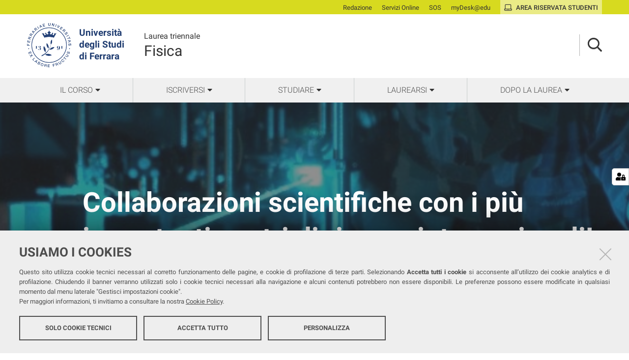

--- FILE ---
content_type: text/html;charset=utf-8
request_url: https://corsi.unife.it/fisica
body_size: 24113
content:
<!DOCTYPE html>
<html xmlns="http://www.w3.org/1999/xhtml" lang="it" xml:lang="it">
  <head><meta http-equiv="Content-Type" content="text/html; charset=UTF-8" /><link rel="stylesheet" href="https://corsi.unife.it/++resource++redturtle.chefcookie/styles.css?v=2.0.0" /><link rel="stylesheet" href="https://corsi.unife.it/++plone++production/++unique++2025-05-16T09:53:23.725686/default.css" data-bundle="production" /><link rel="stylesheet" href="https://corsi.unife.it/++plone++collective.venue/++unique++2020-10-08%2011%3A23%3A46.628299/collective-venue-bundle-compiled.css" data-bundle="collective-venue-bundle" /><link rel="stylesheet" href="https://corsi.unife.it/++plone++patternslib/++unique++2020-10-08%2011%3A32%3A43.164207/bundle-leaflet-compiled.css" data-bundle="bundle-leaflet" /><link rel="stylesheet" href="https://corsi.unife.it/++plone++collective.expandcollapse.tile/++unique++2021-04-06%2017%3A14%3A23.769462/dist/styles.css" data-bundle="expand-collapse-tile-bundle" /><link rel="stylesheet" href="https://corsi.unife.it/++plone++redturtle-patterns-slider/++unique++2021-08-27%2010%3A53%3A49.643717/build/redturtle-patterns-slider-bundle-compiled.min.css" data-bundle="redturtle-patterns-slider-bundle" /><link rel="stylesheet" href="https://corsi.unife.it/++resource++redturtle.tiles.management/tiles-management-compiled.css?version=2020-10-08%2011%3A30%3A17.722056" data-bundle="redturtle-tiles-management" /><link rel="canonical" href="https://corsi.unife.it/fisica" /><link rel="shortcut icon" type="image/x-icon" href="https://corsi.unife.it/favicon.ico" /><link rel="search" href="https://corsi.unife.it/economia/@@search" title="Cerca nel sito" /><script type="text/javascript" src="https://corsi.unife.it/++resource++redturtle.chefcookie/chefcookie/chefcookie.min.js?v=2.0.0"></script><script type="text/javascript" src="https://corsi.unife.it/++resource++redturtle.chefcookie/redturtle_chefcookie.js?v=2.0.0"></script><script type="text/javascript" src="https://corsi.unife.it/cookie_config.js?v=2.0.0_aa_"></script><script>PORTAL_URL = 'https://corsi.unife.it';</script><script type="text/javascript" src="https://corsi.unife.it/++plone++production/++unique++2025-05-16T09:53:23.725686/default.js" data-bundle="production"></script><script type="text/javascript" src="https://corsi.unife.it/++plone++collective.venue/++unique++2020-10-08%2011%3A23%3A46.628299/collective-venue-bundle-compiled.js" data-bundle="collective-venue-bundle"></script><script type="text/javascript" src="https://corsi.unife.it/++plone++patternslib/++unique++2020-10-08%2011%3A32%3A43.164207/bundle-leaflet-compiled.min.js" data-bundle="bundle-leaflet"></script><script type="text/javascript" src="https://corsi.unife.it/++plone++collective.expandcollapse.tile/++unique++2021-04-06%2017%3A14%3A23.769462/dist/expand_collapse_compiled.min.js" data-bundle="expand-collapse-tile-bundle"></script><script type="text/javascript" src="https://corsi.unife.it/++plone++patternslib/++unique++2020-10-08%2011%3A32%3A43.172207/patterns-compiled.min.js" data-bundle="patterns"></script><script type="text/javascript" src="https://corsi.unife.it/++plone++redturtle-patterns-slider/++unique++2021-08-27%2010%3A53%3A49.643717/build/redturtle-patterns-slider-bundle-compiled.js" data-bundle="redturtle-patterns-slider-bundle"></script><script type="text/javascript" src="https://corsi.unife.it/++resource++redturtle.tiles.management/tiles-management-compiled.js?version=2020-10-08%2011%3A30%3A17.722056" data-bundle="redturtle-tiles-management"></script><script type="text/javascript" src="https://corsi.unife.it/++plone++unife.resources.static/++unique++2025-10-06%2013%3A25%3A56.149005/react-with-dom.production.min.js" data-bundle="react-with-dom"></script><script type="text/javascript" src="https://corsi.unife.it//++plone++unife.resources/prod/main.js" data-bundle="diazo"></script>
    <title>homepage — Fisica</title>

    <link href="/++theme++unife-cds/++plone++unife.resources.static/css/fonts.css" rel="stylesheet" />

  <link rel="stylesheet" href="https://corsi.unife.it/++plone++unife.cdsresources/prod/fisicaScienzeTerra.css?v=1.1.24" /><meta name="twitter:card" content="summary" /><meta property="og:site_name" content="Università degli Studi di Ferrara" /><meta property="og:title" content="homepage" /><meta property="og:type" content="website" /><meta property="og:description" content="" /><meta property="og:url" content="https://corsi.unife.it/fisica" /><meta property="og:image" content="https://corsi.unife.it/@@site-logo/Unife_nero PNG.png" /><meta property="og:image:type" content="image/png" /><meta name="DC.date.created" content="2021-02-04T12:04:21+01:00" /><meta name="DC.date.modified" content="2025-07-01T11:05:54+01:00" /><meta name="DC.type" content="Pagina" /><meta name="DC.format" content="text/html" /><meta name="DC.language" content="it" /><meta name="DC.date.valid_range" content="2021/03/30 - " /><meta name="viewport" content="width=device-width, initial-scale=1.0" /><meta name="generator" content="Plone - http://plone.com" /></head>
  <body id="visual-portal-wrapper" class="frontend icons-on portaltype-document section-homepage site-fisica template-tiles_view thumbs-on userrole-anonymous viewpermission-view subsite-fisicaScienzeTerra" dir="ltr" data-base-url="https://corsi.unife.it/fisica/homepage" data-view-url="https://corsi.unife.it/fisica/homepage" data-portal-url="https://corsi.unife.it" data-i18ncatalogurl="https://corsi.unife.it/plonejsi18n" data-pat-pickadate="{&quot;date&quot;: {&quot;selectYears&quot;: 200}, &quot;time&quot;: {&quot;interval&quot;: 5 } }" data-pat-plone-modal="{&quot;actionOptions&quot;: {&quot;displayInModal&quot;: false}}">

    

    <div id="mobile-menu" class="globalnavWrapper">
      <div class="menu-header"><a href="javascript:void(0)" class="closebtn"><span class="far fa-times"></span></a></div>
    </div>

    <header id="portal-top">
      <div id="unife-top-links">
  <div class="container">
    <ul>
      
        <li id="top_links-accedi">
          <a href="https://corsi.unife.it/login?came_from=https://corsi.unife.it/fisica/homepage/tiles_view" title="Redazione">
            <span>Redazione</span>
          </a>
        </li>
      
        <li id="top_links-servizi-online">
          <a href="http://www.unife.it/it/x-te/servizi-online" title="Servizi Online">
            <span>Servizi Online</span>
          </a>
        </li>
      
        <li id="top_links-sos-studenti">
          <a href="https://sos.unife.it/" title="SOS">
            <span>SOS</span>
          </a>
        </li>
      
        <li id="top_links-edu">
          <a href="https://mail.google.com/a/unife.it" title="myDesk@edu">
            <span>myDesk@edu</span>
          </a>
        </li>
      
        <li id="top_links-intranet">
          <a href="https://studiare.unife.it" title="Area riservata studenti">
            <span>Area riservata studenti</span>
          </a>
        </li>
      
    </ul>
  </div>
</div>

<div id="portal-header"><a id="portal-logo" title="Università degli Studi di Ferrara" href="http://www.unife.it/it" target="_blank" rel="noopener noreferrer">
    <img src="https://corsi.unife.it/fisica/++plone++unife.plonetheme/logo.png" alt="" />
    
    <div>
      <span>Università<br />degli Studi <br />di Ferrara</span>
     </div>
</a><div id="unife-header-menu">

    <div class="subsite-title">
      <a href="https://corsi.unife.it/fisica">
        <div class="subsite-course-type">Laurea triennale</div>
        Fisica
      </a>
    </div>
</div><div class="search-language-wrapper"><div id="portal-searchbox">




          <div class="searchSection" id="search-bar">
            <div class="search-content">
              <button class="close" title="Close"><i class="far fa-times"></i></button>
              <div class="container">
                <form id="searchGadget_form" action="https://corsi.unife.it/fisica/@@search" role="search" data-pat-livesearch="ajaxUrl:https://corsi.unife.it/fisica/@@ajax-search" class="pat-livesearch">
                  <label class="hiddenStructure" for="searchGadget">Cerca nel sito</label>
                  <input name="SearchableText" type="text" size="18" id="searchGadget" title="Cerca nel sito" placeholder="Cerca nel sito" class="searchField" />

                  <button type="submit" class="searchButton" title="Cerca"><i class="far fa-search"></i></button>
                    

                      
                </form>
              </div>
            </div>
          </div>

          <button class="searchButton" title="Cerca" id="activate-search"><i class="far fa-search"></i></button>

      

</div><div class="plone-navbar-header"><button type="button" class="plone-navbar-toggle" aria-controls="portal-mainnavigation" aria-expanded="false"><span class="sr-only">Toggle navigation</span><i class="fas fa-bars"></i></button></div></div></div>


    </header>

    <div id="portal-mainnavigation">
      <div class="container">
  <nav aria-label="Sezioni" class="globalnavWrapper">
    <ul role="menubar" id="portal-globalnav">
      
        <li id="portaltab-0" class="plain">
          <a href="#" data-tabid="0" class="menuTabLink " aria-haspopup="true" aria-expanded="false" role="menuitem"><span>Il corso</span></a>
        </li>
      
        <li id="portaltab-1" class="plain">
          <a href="#" data-tabid="1" class="menuTabLink " aria-haspopup="true" aria-expanded="false" role="menuitem"><span>Iscriversi</span></a>
        </li>
      
        <li id="portaltab-2" class="plain">
          <a href="#" data-tabid="2" class="menuTabLink " aria-haspopup="true" aria-expanded="false" role="menuitem"><span>Studiare</span></a>
        </li>
      
        <li id="portaltab-3" class="plain">
          <a href="#" data-tabid="3" class="menuTabLink " aria-haspopup="true" aria-expanded="false" role="menuitem"><span>Laurearsi</span></a>
        </li>
      
        <li id="portaltab-4" class="plain">
          <a href="#" data-tabid="4" class="menuTabLink " aria-haspopup="true" aria-expanded="false" role="menuitem"><span>Dopo la laurea</span></a>
        </li>
      
    </ul>
  </nav>


</div>
    </div>

    <aside id="global_statusmessage">
      


      <div>
      </div>
    </aside>

    <div id="viewlet-above-content">

<nav id="portal-breadcrumbs" class="plone-breadcrumb">
  <div class="container">
    <span id="breadcrumbs-you-are-here" class="hiddenStructure">Tu sei qui:</span>
    <ol aria-labelledby="breadcrumbs-you-are-here">
      <li id="breadcrumbs-home">
        <a href="https://corsi.unife.it/fisica">Home</a>
      </li>
      
    </ol>
  </div>
</nav>

</div>

    <div id="column-wrapper" class="with-no-columns"><article id="portal-column-content">

      

      <div>


        

        <article id="content">

          

          <header>
            <div id="viewlet-above-content-title"><span id="social-tags-body" style="display: none" itemscope="" itemtype="http://schema.org/WebPage">
  <span itemprop="name">homepage</span>
  <span itemprop="description"></span>
  <span itemprop="url">https://corsi.unife.it/fisica</span>
  <span itemprop="image">https://corsi.unife.it/@@site-logo/Unife_nero PNG.png</span>
</span>


</div>
            
              <h1 class="documentFirstHeading">homepage</h1>

            
            <div id="viewlet-below-content-title">



</div>

            
              

            
          </header>

          <div id="viewlet-above-content-body">

</div>
          <div id="content-core">
            
      
        
        
    
        
            <div class="tiles-management">
  

</div>
        
        
    

      
    
          </div>
          <div id="viewlet-below-content-body">



    <div class="visualClear"><!-- --></div>

    <div class="documentActions">
        

        

    </div>


</div>
          
        </article>

        

<!--                 <metal:sub define-slot="sub" tal:content="nothing">
                   This slot is here for backwards compatibility only.
                   Don't use it in your custom templates.
                </metal:sub> -->
      </div>

      
      <footer>
        <div id="viewlet-below-content">



</div>
      </footer>
    </article></div>



    

    
    
      <div class="tiles-wide">
        
    
        

            <div class="tiles-management">
  <div class="tilesWrapper">
    
    <div class="tilesList">
      
        <div class="tileWrapper full-width" data-tileid="" data-tiletype="" data-tilehidden="" data-token="">
          
          
    <div class="tile-cds-header" style="background-image:url(https://corsi.unife.it/fisica/homepage/@@unife.cds.cds_header/e6dd175c3a07408ebd751f6fa1e1c4cd/@@images/efb38c29-73e7-4b61-83ac-29d817a7e6d0.jpeg);">
          <!-- CTA -->
          <div class="tile-cta" style="background-image:url(https://corsi.unife.it/fisica/homepage/@@unife.cds.cds_header/e6dd175c3a07408ebd751f6fa1e1c4cd/@@images/efb38c29-73e7-4b61-83ac-29d817a7e6d0.jpeg);">
              <h2 class="tile-title">Collaborazioni scientifiche  con i più importanti centri di ricerca internazionali!</h2>
              

              <a class="title-link" href="https://corsi.unife.it/fisica/studiare/didattica/percorso-di-formazione" target="_self">
                    <span class="ast_title">Consulta l'offerta formativa!</span>
              </a>
          </div>

          <!-- COURSE INFOS -->
          <div class="tile-course-infos">

            <div class="container">
              <div class="course-infos">
                <div class="column">
                  <div class="icon"><i class="far fa-graduation-cap"></i></div>
                  <div>
                    <h5>Tipo di corso</h5>
                    Laurea triennale
                  </div>
                </div>
                <div class="column">
                  <div class="icon"><i class="far fa-tag"></i></div>
                  <div>
                    <h5>Classe del corso</h5>
                    L-30
                  </div>
                </div>

                <div class="column">
                  <div class="icon"><i class="far fa-sign-in-alt"></i></div>
                  <div>
                    <h5>Tipo di accesso</h5>
                    Aperto
                  </div>
                </div>

                

                <div class="column">
                  <div class="icon"><i class="far fa-globe"></i></div>
                  <div>
                    <h5>Lingua del corso</h5>
                    Italiano
                  </div>
                </div>

                

                <div class="column">
                  <div class="icon"><i class="far fa-calendar-alt"></i></div>
                  <div>
                    <h5>Anno accademico</h5>
                    2025/26
                  </div>
                </div>

                <div class="column">
                  <div class="icon department"><i class="far fa-landmark Fisica e Scienze della Terra"></i></div>
                  <div>
                    <h5>Dipartimento</h5>
                    Fisica e Scienze della Terra
                  </div>
                </div>
              </div>
            </div>
          </div>
       </div>

  
        </div>
      
        <div class="tileWrapper colonna-1-di-4" data-tileid="" data-tiletype="" data-tilehidden="" data-token="">
          
          
    <div class="tile-cds-icon-link">
      <a href="https://corsi.unife.it/fisica/corso/esplora/in-breve">
        <div class="tile-icon">
          
  <?xml version="1.0" encoding="UTF-8"??>
  <svg width="109px" height="99px" viewbox="0 0 109 99" version="1.1" xmlns="http://www.w3.org/2000/svg" xmlns:xlink="http://www.w3.org/1999/xlink">

      <g id="CDS-1.0" stroke="none" stroke-width="1" fill="none" fill-rule="evenodd">
          <g id="CDS---Homepage-Copy" transform="translate(-838.000000, -1240.000000)" fill-rule="nonzero">
              <g id="Group-3" transform="translate(838.000000, 1240.000000)">
                  <circle id="Oval" fill="currentColor" cx="20.5" cy="77.7105263" r="20.5"></circle>
                  <circle id="Oval" fill="currentColor" cx="34.5" cy="17.7105263" r="17.5"></circle>
                  <circle id="Oval" fill="currentColor" cx="80" cy="39.2105263" r="29"></circle>
                  <polygon id="Path" fill="#FFFFFF" points="52.5 4.21052632 6 24.7105263 52.5 45.2105263 99 24.7105263"></polygon>
                  <polygon id="Path" fill="#E8EBEC" points="30 35.5988758 51.7021277 45.2105263 98 24.8221768 76.2978723 15.2105263"></polygon>
                  <path d="M52.5,46.2105263 C52.3547401,46.2105263 52.2094801,46.2105263 52.0642202,46.0651332 L5.58103976,25.7101037 C5.14525994,25.5647106 5,25.1285314 5,24.6923522 C5,24.256173 5.29051988,23.8199938 5.58103976,23.6746007 L52.0642202,3.31957112 C52.3547401,3.17417805 52.6452599,3.17417805 52.9357798,3.31957112 L99.4189602,23.6746007 C99.8547401,23.8199938 100,24.256173 100,24.6923522 C100,25.1285314 99.7094801,25.5647106 99.4189602,25.7101037 L52.9357798,46.0651332 C52.7905199,46.2105263 52.6452599,46.2105263 52.5,46.2105263 Z M8.77675841,24.8377453 L52.5,44.0296303 L96.2232416,24.8377453 L52.5,5.64586021 L8.77675841,24.8377453 Z" id="Shape" fill="#4B4B4B"></path>
                  <circle id="Oval" fill="#FFFFFF" cx="52" cy="65.2105263" r="32"></circle>
                  <path d="M52.2692308,97.2105263 C69.8653846,97.2105263 84,82.8169093 84,65.2247107 C84,65.0793206 84,64.9339306 84,64.7885405 C77.3653846,59.4091079 69,56.2105263 59.7692308,56.2105263 C43.7596154,56.2105263 30.0576923,65.806271 24,79.7637178 C29.3365385,90.0864128 40.0096154,97.2105263 52.2692308,97.2105263 Z" id="Path" fill="#E8EBEC"></path>
                  <path d="M52,98.2105263 C33.9078947,98.2105263 19,83.4473684 19,65.2105263 C19,46.9736842 33.7631579,32.2105263 52,32.2105263 C70.2368421,32.2105263 85,46.9736842 85,65.2105263 C85,83.4473684 70.0921053,98.2105263 52,98.2105263 Z M52,34.5263158 C35.0657895,34.5263158 21.1710526,48.2763158 21.1710526,65.3552632 C21.1710526,82.4342105 34.9210526,96.1842105 52,96.1842105 C69.0789474,96.1842105 82.8289474,82.4342105 82.8289474,65.3552632 C82.8289474,48.2763158 68.9342105,34.5263158 52,34.5263158 Z" id="Shape" fill="#4B4B4B"></path>
                  <path d="M52,98.2105263 C51.7142857,98.2105263 51.5714286,98.0656306 51.2857143,97.9207349 C50.5714286,97.341152 34,83.1413715 34,65.1743024 C34,47.2072332 50.5714286,33.0074528 51.2857143,32.4278699 C51.7142857,32.1380785 52.2857143,32.1380785 52.7142857,32.4278699 C53.4285714,33.0074528 70,47.2072332 70,65.1743024 C70,83.1413715 53.4285714,97.341152 52.7142857,97.9207349 C52.4285714,98.2105263 52.2857143,98.2105263 52,98.2105263 Z M52,34.8910971 C48.8571429,37.7890115 36.2857143,50.394939 36.2857143,65.3191981 C36.2857143,80.2434572 49,92.8493847 52,95.7472991 C55.1428571,92.8493847 67.7142857,80.2434572 67.7142857,65.3191981 C67.7142857,50.394939 55.1428571,37.7890115 52,34.8910971 Z" id="Shape" fill="#4B4B4B"></path>
                  <path d="M52.5320809,54.2105263 C42.4051263,54.2105263 33.2908672,49.7490689 27.504036,46.1511194 C27.0700237,45.8632834 26.7806821,45.1436935 27.2146944,44.7119396 C27.6487068,44.2801856 28.2273899,43.9923497 28.6614022,44.4241036 C34.1588919,48.0220531 42.8391387,52.1956746 52.5320809,52.1956746 C62.2250232,52.1956746 70.7605992,48.0220531 76.4027596,44.4241036 C76.8367719,44.1362676 77.5601258,44.2801856 77.8494674,44.7119396 C78.138809,45.1436935 77.9941382,45.8632834 77.5601258,46.1511194 C71.7732946,49.7490689 62.6590355,54.2105263 52.5320809,54.2105263 Z" id="Path" fill="#4B4B4B"></path>
                  <path d="M76.9172809,86.2046575 C76.7726101,86.2046575 76.4832685,86.2046575 76.3385978,86.0598151 C70.8411081,82.438753 62.1608613,78.2383211 52.4679191,78.2383211 C42.7749768,78.2383211 34.2394008,82.438753 28.5972404,86.0598151 C28.1632281,86.3495 27.4398742,86.2046575 27.1505326,85.7701301 C26.861191,85.3356026 27.0058618,84.6113902 27.4398742,84.3217053 C33.2267054,80.5558008 42.3409645,76.2105263 52.4679191,76.2105263 C62.5948737,76.2105263 71.7091328,80.7006432 77.495964,84.3217053 C77.9299763,84.6113902 78.2193179,85.3356026 77.7853056,85.7701301 C77.6406348,86.0598151 77.2066224,86.2046575 76.9172809,86.2046575 Z" id="Path" fill="#4B4B4B"></path>
                  <path d="M52,98.2105263 C51.5,98.2105263 51,97.7763158 51,97.0526316 L51,33.3684211 C51,32.7894737 51.375,32.2105263 52,32.2105263 C52.625,32.2105263 53,32.6447368 53,33.3684211 L53,97.0526316 C53,97.7763158 52.5,98.2105263 52,98.2105263 Z" id="Path" fill="#4B4B4B"></path>
                  <path d="M83.8421053,66.2105263 L20.1578947,66.2105263 C19.5789474,66.2105263 19,65.8355263 19,65.2105263 C19,64.5855263 19.4342105,64.2105263 20.1578947,64.2105263 L83.8421053,64.2105263 C84.4210526,64.2105263 85,64.5855263 85,65.2105263 C85,65.8355263 84.4210526,66.2105263 83.8421053,66.2105263 Z" id="Path" fill="#4B4B4B"></path>
                  <path d="M77,27.9605263 C77,27.9605263 66.0470588,22.2105263 52.5,22.2105263 C38.9529412,22.2105263 28,27.9605263 28,27.9605263 L28,45.2105263 C28,45.2105263 38.9529412,39.4605263 52.5,39.4605263 C66.0470588,39.4605263 77,45.2105263 77,45.2105263 L77,27.9605263 Z" id="Path" fill="#FFFFFF"></path>
                  <path d="M44,30.1938596 L44,40.252193 C46.726087,39.827193 49.5956522,39.5438596 52.6086957,39.5438596 C66.0956522,39.5438596 77,45.2105263 77,45.2105263 L77,33.877193 C77,33.877193 66.0956522,28.2105263 52.6086957,28.2105263 C50.026087,28.2105263 47.5869565,28.4938596 45.1478261,28.777193 C44.573913,28.9188596 44,29.4855263 44,30.1938596 Z" id="Path" fill="#E8EBEC"></path>
                  <path d="M76.1355932,46.2105263 C75.9915254,46.2105263 75.8474576,46.2105263 75.7033898,46.0676692 C75.559322,46.0676692 64.7542373,40.4962406 51.6440678,40.4962406 C38.5338983,40.4962406 27.7288136,46.0676692 27.5847458,46.0676692 C27.2966102,46.2105263 26.8644068,46.2105263 26.5762712,46.0676692 C26.2881356,45.924812 26,45.4962406 26,45.2105263 L26,28.0676692 C26,27.6390977 26.2881356,27.3533835 26.5762712,27.0676692 C27.0084746,26.7819549 37.9576271,21.2105263 51.5,21.2105263 C65.1864407,21.2105263 75.9915254,26.7819549 76.4237288,27.0676692 C76.7118644,27.2105263 77,27.6390977 77,28.0676692 L77,45.2105263 C77,45.6390977 76.8559322,45.924812 76.4237288,46.0676692 C76.5677966,46.0676692 76.279661,46.2105263 76.1355932,46.2105263 Z M51.6440678,38.3533835 C62.4491525,38.3533835 71.5254237,41.924812 75.1271186,43.4962406 L75.1271186,28.7819549 C72.6779661,27.6390977 63.0254237,23.4962406 51.6440678,23.4962406 C40.2627119,23.4962406 30.6101695,27.6390977 28.1610169,28.7819549 L28.1610169,43.4962406 C31.7627119,41.7819549 40.8389831,38.3533835 51.6440678,38.3533835 Z" id="Shape" fill="#4B4B4B"></path>
                  <circle id="Oval" fill="#FFFFFF" cx="17.5" cy="42.7105263" r="3.5"></circle>
                  <path d="M17.5,47.2105263 C14.95,47.2105263 13,45.2605263 13,42.7105263 C13,40.1605263 14.95,38.2105263 17.5,38.2105263 C20.05,38.2105263 22,40.1605263 22,42.7105263 C22,45.2605263 20.05,47.2105263 17.5,47.2105263 Z M17.5,40.4605263 C16.3,40.4605263 15.25,41.5105263 15.25,42.7105263 C15.25,43.9105263 16.3,44.9605263 17.5,44.9605263 C18.7,44.9605263 19.75,43.9105263 19.75,42.7105263 C19.75,41.5105263 18.7,40.4605263 17.5,40.4605263 Z" id="Shape" fill="#4B4B4B"></path>
                  <path d="M17,40.2105263 C16.5,40.2105263 16,39.7675733 16,39.0293183 L16,19.3917344 C16,18.8011303 16.375,18.2105263 17,18.2105263 C17.625,18.2105263 18,18.6534793 18,19.3917344 L18,39.0293183 C18,39.6199223 17.5,40.2105263 17,40.2105263 Z" id="Path" fill="#4B4B4B"></path>
                  <path d="M7,80.2105263 C10.3,80.2105263 13,82.9105263 13,86.2105263 C13,82.9105263 15.7,80.2105263 19,80.2105263 C15.7,80.2105263 13,77.5105263 13,74.2105263 C13,77.5105263 10.3,80.2105263 7,80.2105263 Z" id="Path" fill="#FFFFFF"></path>
                  <path d="M12.8571429,87.2105263 L12.8571429,87.2105263 C12.2857143,87.2105263 11.7142857,86.7819549 11.7142857,86.0676692 C11.7142857,83.4962406 9.57142857,81.3533835 7.14285714,81.3533835 C6.57142857,81.3533835 6,80.924812 6,80.2105263 C6,79.4962406 6.42857143,79.0676692 7.14285714,79.0676692 C9.71428571,79.0676692 11.7142857,76.924812 11.8571429,74.3533835 C11.8571429,73.7819549 12.2857143,73.2105263 13,73.2105263 L13,73.2105263 C13.5714286,73.2105263 14.1428571,73.6390977 14.1428571,74.3533835 C14.1428571,76.924812 16.2857143,79.0676692 18.8571429,79.0676692 C19.4285714,79.0676692 20,79.4962406 20,80.2105263 C20,80.924812 19.5714286,81.3533835 18.8571429,81.3533835 C16.2857143,81.3533835 14.1428571,83.4962406 14.1428571,86.0676692 C14,86.7819549 13.4285714,87.2105263 12.8571429,87.2105263 Z M10.8571429,80.4962406 C11.7142857,81.0676692 12.4285714,81.7819549 12.8571429,82.4962406 C13.4285714,81.6390977 14.1428571,80.924812 14.8571429,80.4962406 C14,79.924812 13.2857143,79.2105263 12.8571429,78.4962406 C12.2857143,79.2105263 11.5714286,79.924812 10.8571429,80.4962406 Z" id="Shape" fill="#4B4B4B"></path>
                  <path d="M87,52.2105263 C90.3,52.2105263 93,54.9105263 93,58.2105263 C93,54.9105263 95.7,52.2105263 99,52.2105263 C95.7,52.2105263 93,49.5105263 93,46.2105263 C93,49.5105263 90.3,52.2105263 87,52.2105263 Z" id="Path" fill="#FFFFFF"></path>
                  <path d="M92.8571429,59.2105263 L92.8571429,59.2105263 C92.2857143,59.2105263 91.7142857,58.7819549 91.7142857,58.0676692 C91.7142857,55.4962406 89.5714286,53.3533835 87.1428571,53.3533835 C86.5714286,53.3533835 86,52.924812 86,52.2105263 C86,51.4962406 86.4285714,51.0676692 87.1428571,51.0676692 C89.7142857,51.0676692 91.7142857,48.924812 91.8571429,46.3533835 C91.8571429,45.7819549 92.2857143,45.2105263 93,45.2105263 L93,45.2105263 C93.5714286,45.2105263 94.1428571,45.6390977 94.1428571,46.3533835 C94.1428571,48.924812 96.2857143,51.0676692 98.8571429,51.0676692 C99.4285714,51.0676692 100,51.4962406 100,52.2105263 C100,52.924812 99.5714286,53.3533835 98.8571429,53.3533835 C96.2857143,53.3533835 94.1428571,55.4962406 94.1428571,58.0676692 C94,58.7819549 93.4285714,59.2105263 92.8571429,59.2105263 Z M90.8571429,52.4962406 C91.7142857,53.0676692 92.4285714,53.7819549 92.8571429,54.4962406 C93.4285714,53.6390977 94.1428571,52.924812 94.8571429,52.4962406 C94,51.924812 93.2857143,51.2105263 92.8571429,50.4962406 C92.2857143,51.2105263 91.5714286,51.924812 90.8571429,52.4962406 Z" id="Shape" fill="#4B4B4B"></path>
                  <path d="M88.0721649,92.2105263 C87.4948454,92.2105263 86.9175258,91.7775366 86.9175258,91.0558871 C86.9175258,88.457949 84.7525773,86.4373304 82.1546392,86.4373304 C81.5773196,86.4373304 81,86.0043407 81,85.2826913 C81,84.5610418 81.4329897,84.1280521 82.0103093,84.1280521 C84.6082474,84.1280521 86.7731959,81.9631036 86.7731959,79.3651655 C86.7731959,78.7878459 87.2061856,78.2105263 87.9278351,78.2105263 C88.6494845,78.2105263 89.0824742,78.643516 89.0824742,79.3651655 C89.0824742,81.9631036 91.2474227,84.1280521 93.8453608,84.1280521 C94.4226804,84.1280521 95,84.5610418 95,85.2826913 C95,86.0043407 94.5670103,86.4373304 93.9896907,86.4373304 C91.3917526,86.4373304 89.2268041,88.6022789 89.2268041,91.200217 C89.2268041,91.7775366 88.6494845,92.2105263 88.0721649,92.2105263 Z M86.0515464,85.4270212 C86.9175258,86.0043407 87.6391753,86.7259902 88.0721649,87.4476397 C88.6494845,86.5816603 89.371134,85.8600109 90.0927835,85.4270212 C89.2268041,84.8497016 88.5051546,84.1280521 88.0721649,83.4064026 C87.4948454,84.1280521 86.7731959,84.8497016 86.0515464,85.4270212 Z" id="Shape" fill="#4B4B4B"></path>
              </g>
          </g>
      </g>
  </svg>


        </div>
        <h3 class="tile-title">Esplora il corso</h3>
      </a>
    </div>

  
        </div>
      
        <div class="tileWrapper colonna-1-di-4" data-tileid="" data-tiletype="" data-tilehidden="" data-token="">
          
          
    <div class="tile-cds-icon-link">
      <a href="https://corsi.unife.it/fisica/iscriversi/ammissione-e-immatricolazione/accesso-e-immatricolazione">
        <div class="tile-icon">
          <?xml version="1.0" encoding="UTF-8"??>
  <svg width="130px" height="142px" viewbox="0 0 130 142" version="1.1" xmlns="http://www.w3.org/2000/svg" xmlns:xlink="http://www.w3.org/1999/xlink">

      <g id="CDS-1.0" stroke="none" stroke-width="1" fill="none" fill-rule="evenodd">
          <g id="CDS---Iscriversi" transform="translate(-1088.000000, -1027.000000)" fill-rule="nonzero">
              <g id="Group-3" transform="translate(1088.000000, 1026.391667)">
                  <circle id="Oval" fill="currentColor" cx="99.5697691" cy="25.1083333" r="24.5"></circle>
                  <circle id="Oval" fill="currentColor" cx="108.569769" cy="91.1083333" r="20.5"></circle>
                  <circle id="Oval" fill="currentColor" cx="35.5697691" cy="107.108333" r="35.5"></circle>
                  <rect id="Rectangle" fill="#FFFFFF" x="23.0697691" y="12.6083333" width="86" height="88"></rect>
                  <path d="M108.069769,101.608333 L31.0697691,101.608333 L31.0697691,101.608333 C31.0697691,83.4583333 45.2447691,68.6083333 62.5697691,68.6083333 L108.069769,68.6083333 L108.069769,101.608333 Z" id="Path" fill="#E8EBEC"></path>
                  <path d="M109.650414,102.608333 L24.489124,102.608333 C23.7794465,102.608333 23.0697691,102.079264 23.0697691,101.197481 L23.0697691,13.019186 C23.0697691,12.3137597 23.6020272,11.6083333 24.489124,11.6083333 L109.650414,11.6083333 C110.360092,11.6083333 111.069769,12.1374031 111.069769,13.019186 L111.069769,101.197481 C110.89235,102.079264 110.360092,102.608333 109.650414,102.608333 Z M25.7310594,99.9629845 L108.231059,99.9629845 L108.231059,14.4300388 L25.7310594,14.4300388 L25.7310594,99.9629845 Z" id="Shape" fill="#4B4B4B"></path>
                  <path d="M25.0697691,125.608333 L21.0697691,125.608333 C16.6697691,125.608333 13.0697691,122.430208 13.0697691,118.545833 L13.0697691,19.6708333 C13.0697691,15.7864583 16.6697691,12.6083333 21.0697691,12.6083333 L25.0697691,12.6083333 L25.0697691,125.608333 Z" id="Path" fill="#FFFFFF"></path>
                  <path d="M22.0697691,125.608333 L22.0697691,125.608333 C19.2364358,125.608333 17.0697691,123.321296 17.0697691,120.330556 L17.0697691,35.8861111 C17.0697691,32.8953704 19.2364358,30.6083333 22.0697691,30.6083333 L22.0697691,30.6083333 L22.0697691,125.608333 Z" id="Path" fill="#E8EBEC"></path>
                  <path d="M23.7013481,126.608333 L20.2802954,126.608333 C15.832927,126.608333 12.0697691,122.862907 12.0697691,118.047358 L12.0697691,18.1693089 C12.0697691,13.5321138 15.6618744,9.60833333 20.2802954,9.60833333 L23.7013481,9.60833333 C24.3855586,9.60833333 25.0697691,10.1433943 25.0697691,11.0351626 L25.0697691,125.181504 C24.8987165,126.073272 24.3855586,126.608333 23.7013481,126.608333 Z M20.2802954,12.4619919 C17.2013481,12.4619919 14.6355586,15.1372967 14.6355586,18.3476626 L14.6355586,118.225711 C14.6355586,121.436077 17.2013481,124.111382 20.2802954,124.111382 L22.5039796,124.111382 L22.5039796,12.6403455 L20.2802954,12.6403455 L20.2802954,12.4619919 Z" id="Shape" fill="#4B4B4B"></path>
                  <path d="M21.0697691,100.608333 C17.2197691,100.608333 14.0697691,103.822619 14.0697691,107.75119 L14.0697691,118.465476 C14.0697691,122.394048 17.2197691,125.608333 21.0697691,125.608333 L28.0697691,125.608333 L28.0697691,100.608333 L21.0697691,100.608333 Z" id="Path" fill="#FFFFFF"></path>
                  <path d="M128.069769,30.1759009 L128.069769,76.5542793 C128.069769,78.5164414 126.457269,80.1218468 124.486436,80.1218468 L73.0656025,80.1218468 L55.3281025,92.6083333 L55.3281025,80.1218468 L45.6531025,80.1218468 C43.6822691,80.1218468 42.0697691,78.5164414 42.0697691,76.5542793 L42.0697691,30.1759009 C42.0697691,28.2137387 43.6822691,26.6083333 45.6531025,26.6083333 L124.486436,26.6083333 C126.457269,26.6083333 128.069769,28.2137387 128.069769,30.1759009 Z" id="Path" fill="#FFFFFF"></path>
                  <path d="M122.526912,79.4833333 C124.475483,79.4833333 126.069769,77.9458333 126.069769,76.0666667 L126.069769,43.6083333 L99.4983405,43.6083333 C80.0126263,43.6083333 64.0697691,58.9833333 64.0697691,77.775 L64.0697691,84.6083333 L71.686912,79.4833333 L122.526912,79.4833333 L122.526912,79.4833333 Z" id="Path" fill="#E8EBEC"></path>
                  <path d="M55.4407369,93.6083333 C55.2633175,93.6083333 55.0858982,93.6083333 54.9084788,93.4300388 C54.5536401,93.2517442 54.1988014,92.7168605 54.1988014,92.1819767 L54.1988014,80.9494186 L46.0375111,80.9494186 C43.3762207,80.9494186 41.0697691,78.8098837 41.0697691,75.9571705 L41.0697691,29.6005814 C41.0697691,26.9261628 43.1988014,24.6083333 46.0375111,24.6083333 L124.102027,24.6083333 C126.763318,24.6083333 129.069769,26.7478682 129.069769,29.6005814 L129.069769,75.9571705 C129.069769,78.6315891 126.940737,80.9494186 124.102027,80.9494186 L73.5375111,80.9494186 L56.3278336,93.2517442 C55.9729949,93.6083333 55.6181562,93.6083333 55.4407369,93.6083333 Z M45.8600917,27.6393411 C44.6181562,27.6393411 43.5536401,28.7091085 43.5536401,29.9571705 L43.5536401,76.3137597 C43.5536401,77.5618217 44.6181562,78.6315891 45.8600917,78.6315891 L55.4407369,78.6315891 C56.1504143,78.6315891 56.8600917,79.1664729 56.8600917,80.0579457 L56.8600917,90.0424419 L72.2955756,78.9881783 C72.4729949,78.8098837 72.8278336,78.8098837 73.005253,78.8098837 L123.924608,78.8098837 C125.166543,78.8098837 126.231059,77.7401163 126.231059,76.4920543 L126.231059,30.1354651 C126.231059,28.8874031 125.166543,27.8176357 123.924608,27.8176357 L45.8600917,27.8176357 L45.8600917,27.6393411 Z" id="Shape" fill="#4B4B4B"></path>
                  <path d="M107.069769,100.608333 L20.0697691,100.608333 C22.3779324,106.50119 22.3779324,119.715476 20.0697691,125.608333 L107.069769,125.608333 C102.275892,119.715476 102.275892,106.50119 107.069769,100.608333 Z" id="Path" fill="#FFFFFF"></path>
                  <path d="M103.519769,112.608333 L48.4947691,112.608333 C41.5722691,112.608333 36.0697691,118.365476 36.0697691,125.608333 L36.0697691,125.608333 L107.069769,125.608333 C104.584769,122.45119 103.519769,117.436905 103.519769,112.608333 Z" id="Path" fill="#E8EBEC"></path>
                  <path d="M106.721181,126.608333 L20.4183572,126.608333 C20.0661007,126.608333 19.5377161,126.439502 19.3615879,126.10184 C19.1854597,125.764177 19.0093315,125.257684 19.1854597,124.920022 C21.4751264,119.686255 21.4751264,107.530411 19.1854597,102.296645 C19.0093315,101.958983 19.0093315,101.452489 19.3615879,101.114827 C19.5377161,100.777165 20.0661007,100.608333 20.4183572,100.608333 L106.721181,100.608333 C107.249566,100.608333 107.77795,100.945996 107.954079,101.283658 C108.130207,101.790152 108.130207,102.296645 107.77795,102.634307 C103.374745,107.868074 103.374745,119.517424 107.77795,124.75119 C108.130207,125.088853 108.130207,125.595346 107.954079,126.10184 C107.601822,126.439502 107.249566,126.608333 106.721181,126.608333 Z M22.1796393,124.075866 L104.255386,124.075866 C101.085078,118.166775 101.085078,108.881061 104.255386,102.97197 L22.1796393,102.97197 C23.7647932,108.712229 23.7647932,118.335606 22.1796393,124.075866 Z" id="Shape" fill="#4B4B4B"></path>
                  <path d="M107.674086,126.608333 L20.4438698,126.608333 C15.9078986,126.608333 12.0697691,122.839103 12.0697691,117.992949 L12.0697691,107.223718 C12.0697691,102.557051 15.7334382,98.6083333 20.4438698,98.6083333 L107.674086,98.6083333 C108.371927,98.6083333 109.069769,99.1467949 109.069769,100.044231 C109.069769,100.941667 108.546388,101.480128 107.674086,101.480128 L20.4438698,101.480128 C17.3035821,101.480128 14.6866756,104.172436 14.6866756,107.403205 L14.6866756,118.172436 C14.6866756,121.403205 17.3035821,124.095513 20.4438698,124.095513 L107.674086,124.095513 C108.371927,124.095513 109.069769,124.633974 109.069769,125.53141 C109.069769,126.428846 108.371927,126.608333 107.674086,126.608333 Z" id="Path" fill="#4B4B4B"></path>
                  <polygon id="Path" fill="#FFFFFF" points="84.5697691 36.6083333 89.9947691 47.7030702 102.069769 49.4925439 93.3197691 58.2609649 95.2447691 70.6083333 84.5697691 64.7030702 73.7197691 70.6083333 75.8197691 58.2609649 67.0697691 49.4925439 79.1447691 47.7030702"></polygon>
                  <path d="M95.6271462,70.6083333 L93.5615724,57.880178 L99.0697691,52.1617314 C97.8648511,51.7927994 96.6599331,51.6083333 95.2828839,51.6083333 C86.3320642,51.6083333 78.9304249,58.9869741 78.0697691,68.3947411 L84.955015,64.5209547 L95.6271462,70.6083333 Z" id="Path" fill="#E8EBEC"></path>
                  <path d="M95.0013325,71.6083333 C94.8235835,71.6083333 94.6458345,71.6083333 94.4680855,71.4325092 L84.1586436,65.9819597 L73.8492018,71.4325092 C73.3159548,71.6083333 72.7827078,71.6083333 72.4272098,71.256685 C72.0717118,70.9050366 71.8939628,70.3775641 71.8939628,70.0259158 L73.8492018,58.5973443 L65.4949989,50.5094322 C65.1395009,50.1577839 64.9617519,49.6303114 65.1395009,49.1028388 C65.3172499,48.5753663 65.6727479,48.2237179 66.2059949,48.2237179 L77.7596797,46.6413004 L82.9144006,36.267674 C83.4476476,35.3885531 84.8696396,35.3885531 85.2251376,36.267674 L90.3798585,46.6413004 L101.933543,48.2237179 C102.46679,48.2237179 102.822288,48.5753663 103.000037,49.1028388 C103.177786,49.6303114 103.000037,50.1577839 102.644539,50.5094322 L94.2903365,58.5973443 L96.2455754,70.0259158 C96.2455754,70.5533883 96.0678264,71.0808608 95.7123284,71.256685 C95.5345794,71.6083333 95.3568304,71.6083333 95.0013325,71.6083333 Z M84.1586436,63.3445971 C84.3363926,63.3445971 84.5141416,63.3445971 84.6918906,63.5204212 L93.2238425,67.9160256 L91.6241015,58.4215201 C91.6241015,58.0698718 91.6241015,57.5423993 91.9795995,57.1907509 L98.9118104,50.5094322 L89.3133645,49.1028388 C88.9578665,49.1028388 88.4246196,48.7511905 88.2468706,48.3995421 L83.9808946,39.7841575 L79.7149187,48.3995421 C79.5371697,48.7511905 79.1816717,49.1028388 78.6484247,49.1028388 L69.0499789,50.5094322 L75.9821897,57.1907509 C76.3376877,57.5423993 76.5154367,57.8940476 76.3376877,58.4215201 L74.7379468,67.9160256 L83.2698986,63.5204212 C83.6253966,63.3445971 83.8031456,63.3445971 84.1586436,63.3445971 Z" id="Shape" fill="#4B4B4B"></path>
                  <path d="M82.6697691,110.608333 L78.4697691,110.608333 C77.7697691,110.608333 77.0697691,110.045833 77.0697691,109.108333 C77.0697691,108.170833 77.5947691,107.608333 78.4697691,107.608333 L82.6697691,107.608333 C83.3697691,107.608333 84.0697691,108.170833 84.0697691,109.108333 C84.0697691,110.045833 83.3697691,110.608333 82.6697691,110.608333 Z" id="Path" fill="#4B4B4B"></path>
                  <path d="M71.6498557,110.608333 L33.4896825,110.608333 C32.7797258,110.608333 32.0697691,110.045833 32.0697691,109.108333 C32.0697691,108.170833 32.6022367,107.608333 33.4896825,107.608333 L71.6498557,107.608333 C72.3598124,107.608333 73.0697691,108.170833 73.0697691,109.108333 C73.0697691,110.045833 72.3598124,110.608333 71.6498557,110.608333 Z" id="Path" fill="#4B4B4B"></path>
                  <path d="M92.6740244,119.608333 L54.4655138,119.608333 C53.7676415,119.608333 53.0697691,119.045833 53.0697691,118.108333 C53.0697691,117.170833 53.5931734,116.608333 54.4655138,116.608333 L92.6740244,116.608333 C93.3718968,116.608333 94.0697691,117.170833 94.0697691,118.108333 C94.0697691,119.045833 93.3718968,119.608333 92.6740244,119.608333 Z" id="Path" fill="#4B4B4B"></path>
                  <path d="M123.641198,123.608333 L116.498341,123.608333 C115.784055,123.608333 115.069769,123.045833 115.069769,122.108333 C115.069769,121.170833 115.605483,120.608333 116.498341,120.608333 L123.641198,120.608333 C124.355483,120.608333 125.069769,121.170833 125.069769,122.108333 C125.069769,123.045833 124.355483,123.608333 123.641198,123.608333 Z" id="Path" fill="#4B4B4B"></path>
                  <path d="M119.569769,126.608333 C118.819769,126.608333 118.069769,126.072619 118.069769,125.179762 L118.069769,118.036905 C118.069769,117.322619 118.632269,116.608333 119.569769,116.608333 C120.507269,116.608333 121.069769,117.144048 121.069769,118.036905 L121.069769,125.179762 C120.882269,126.072619 120.319769,126.608333 119.569769,126.608333 Z" id="Path" fill="#4B4B4B"></path>
                  <circle id="Oval" fill="#4B4B4B" cx="119.569769" cy="111.108333" r="1.5"></circle>
                  <circle id="Oval" fill="#4B4B4B" cx="119.569769" cy="107.108333" r="1.5"></circle>
                  <circle id="Oval" fill="#4B4B4B" cx="119.569769" cy="100.108333" r="1.5"></circle>
                  <circle id="Oval" fill="#4B4B4B" cx="119.569769" cy="89.1083333" r="1.5"></circle>
                  <path d="M103.736436,40.6083333 L101.403102,40.6083333 C100.736436,40.6083333 100.069769,40.0458333 100.069769,39.1083333 C100.069769,38.1708333 100.569769,37.6083333 101.403102,37.6083333 L103.736436,37.6083333 C104.403102,37.6083333 105.069769,38.1708333 105.069769,39.1083333 C105.069769,40.0458333 104.569769,40.6083333 103.736436,40.6083333 Z" id="Path" fill="#4B4B4B"></path>
                  <path d="M112.736436,40.6083333 L110.403102,40.6083333 C109.736436,40.6083333 109.069769,40.0458333 109.069769,39.1083333 C109.069769,38.1708333 109.569769,37.6083333 110.403102,37.6083333 L112.736436,37.6083333 C113.403102,37.6083333 114.069769,38.1708333 114.069769,39.1083333 C114.069769,40.0458333 113.403102,40.6083333 112.736436,40.6083333 Z" id="Path" fill="#4B4B4B"></path>
                  <path d="M106.569769,45.6083333 C105.819769,45.6083333 105.069769,45.091092 105.069769,44.229023 L105.069769,41.9876437 C105.069769,41.2979885 105.632269,40.6083333 106.569769,40.6083333 C107.507269,40.6083333 108.069769,41.1255747 108.069769,41.9876437 L108.069769,44.4014368 C107.882269,45.091092 107.319769,45.6083333 106.569769,45.6083333 Z" id="Path" fill="#4B4B4B"></path>
                  <path d="M106.569769,37.6083333 C105.819769,37.6083333 105.069769,37.1083333 105.069769,36.275 L105.069769,33.9416667 C105.069769,33.275 105.632269,32.6083333 106.569769,32.6083333 C107.507269,32.6083333 108.069769,33.1083333 108.069769,33.9416667 L108.069769,36.275 C107.882269,37.1083333 107.319769,37.6083333 106.569769,37.6083333 Z" id="Path" fill="#4B4B4B"></path>
                  <path d="M53.7364358,57.6083333 L51.4031025,57.6083333 C50.7364358,57.6083333 50.0697691,57.0458333 50.0697691,56.1083333 C50.0697691,55.1708333 50.5697691,54.6083333 51.4031025,54.6083333 L53.7364358,54.6083333 C54.4031025,54.6083333 55.0697691,55.1708333 55.0697691,56.1083333 C55.0697691,57.0458333 54.5697691,57.6083333 53.7364358,57.6083333 Z" id="Path" fill="#4B4B4B"></path>
                  <path d="M62.7364358,57.6083333 L60.4031025,57.6083333 C59.7364358,57.6083333 59.0697691,57.0458333 59.0697691,56.1083333 C59.0697691,55.1708333 59.5697691,54.6083333 60.4031025,54.6083333 L62.7364358,54.6083333 C63.4031025,54.6083333 64.0697691,55.1708333 64.0697691,56.1083333 C64.0697691,57.0458333 63.4031025,57.6083333 62.7364358,57.6083333 Z" id="Path" fill="#4B4B4B"></path>
                  <path d="M57.5697691,62.6083333 C56.8197691,62.6083333 56.0697691,62.091092 56.0697691,61.229023 L56.0697691,58.9876437 C56.0697691,58.2979885 56.6322691,57.6083333 57.5697691,57.6083333 C58.5072691,57.6083333 59.0697691,58.1255747 59.0697691,58.9876437 L59.0697691,61.4014368 C58.8822691,62.091092 58.3197691,62.6083333 57.5697691,62.6083333 Z" id="Path" fill="#4B4B4B"></path>
                  <path d="M57.5697691,55.6083333 C56.8197691,55.6083333 56.0697691,55.1083333 56.0697691,54.275 L56.0697691,51.9416667 C56.0697691,51.275 56.6322691,50.6083333 57.5697691,50.6083333 C58.5072691,50.6083333 59.0697691,51.1083333 59.0697691,51.9416667 L59.0697691,54.275 C58.8822691,55.1083333 58.3197691,55.6083333 57.5697691,55.6083333 Z" id="Path" fill="#4B4B4B"></path>
                  <path d="M112.736436,65.6083333 L110.403102,65.6083333 C109.736436,65.6083333 109.069769,65.0458333 109.069769,64.1083333 C109.069769,63.1708333 109.569769,62.6083333 110.403102,62.6083333 L112.736436,62.6083333 C113.403102,62.6083333 114.069769,63.1708333 114.069769,64.1083333 C114.069769,65.0458333 113.569769,65.6083333 112.736436,65.6083333 Z" id="Path" fill="#4B4B4B"></path>
                  <path d="M120.736436,65.6083333 L118.403102,65.6083333 C117.736436,65.6083333 117.069769,65.0458333 117.069769,64.1083333 C117.069769,63.1708333 117.569769,62.6083333 118.403102,62.6083333 L120.736436,62.6083333 C121.403102,62.6083333 122.069769,63.1708333 122.069769,64.1083333 C122.069769,65.0458333 121.403102,65.6083333 120.736436,65.6083333 Z" id="Path" fill="#4B4B4B"></path>
                  <path d="M115.569769,70.6083333 C114.819769,70.6083333 114.069769,70.091092 114.069769,69.229023 L114.069769,66.9876437 C114.069769,66.2979885 114.632269,65.6083333 115.569769,65.6083333 C116.507269,65.6083333 117.069769,66.1255747 117.069769,66.9876437 L117.069769,69.4014368 C116.882269,70.091092 116.319769,70.6083333 115.569769,70.6083333 Z" id="Path" fill="#4B4B4B"></path>
                  <path d="M115.569769,62.6083333 C114.819769,62.6083333 114.069769,62.1083333 114.069769,61.275 L114.069769,58.9416667 C114.069769,58.275 114.632269,57.6083333 115.569769,57.6083333 C116.507269,57.6083333 117.069769,58.1083333 117.069769,58.9416667 L117.069769,61.275 C116.882269,62.1083333 116.319769,62.6083333 115.569769,62.6083333 Z" id="Path" fill="#4B4B4B"></path>
              </g>
          </g>
      </g>
  </svg>

        </div>
        <h3 class="tile-title">Modalità di accesso</h3>
      </a>
    </div>

  
        </div>
      
        <div class="tileWrapper colonna-1-di-4" data-tileid="" data-tiletype="" data-tilehidden="" data-token="">
          
          
    <div class="tile-cds-icon-link">
      <a href="https://corsi.unife.it/fisica/corso/cosa-studierai/cosa-imparerai">
        <div class="tile-icon">
          
 <?xml version="1.0" encoding="UTF-8"??>
<svg width="108px" height="108px" viewbox="0 0 108 108" version="1.1" xmlns="http://www.w3.org/2000/svg" xmlns:xlink="http://www.w3.org/1999/xlink">
    <g id="CDS-1.0" stroke="none" stroke-width="1" fill="none" fill-rule="evenodd">
        <g id="CDS---Homepage-Copy" transform="translate(-838.000000, -1541.000000)" fill-rule="nonzero">
            <g id="Group-5" transform="translate(838.000000, 1541.000000)">
                <circle id="Oval" fill="currentColor" cx="56.5" cy="86.7635135" r="20.5"></circle>
                <circle id="Oval" fill="currentColor" cx="17.5" cy="71.7635135" r="17.5"></circle>
                <circle id="Oval" fill="currentColor" cx="78.5" cy="32.7635135" r="29.5"></circle>
                <path d="M39,78.2635135 L29.505618,78.2635135 C27.6067416,78.2635135 26,79.9183808 26,81.874133 L26,91.652894 C26,93.6086463 27.6067416,95.2635135 29.505618,95.2635135 L39,95.2635135 L39,78.2635135 Z" id="Path" fill="#FFFFFF"></path>
                <path d="M26,62.2635135 L16.25,62.2635135 C13.25,62.2635135 11,64.5936106 11,67.3606009 L11,72.1664261 C11,75.0790475 13.4,77.2635135 16.25,77.2635135 L26,77.2635135 L26,62.2635135 Z" id="Path" fill="#FFFFFF"></path>
                <path d="M33,46.2635135 L21.6363636,46.2635135 C19.6666667,46.2635135 18,47.8811606 18,49.7929253 L18,57.7341017 C18,59.6458665 19.6666667,61.2635135 21.6363636,61.2635135 L33,61.2635135 L33,46.2635135 Z" id="Path" fill="#FFFFFF"></path>
                <path d="M96,45.2635135 L22,45.2635135 C23.924,49.6271499 23.924,56.8998771 22,61.2635135 L96,61.2635135 C92.004,56.8998771 92.004,49.7726044 96,45.2635135 Z" id="Path" fill="#FFFFFF"></path>
                <path d="M93.0434783,53.2635135 L36.1304348,53.2635135 C31.6956522,53.2635135 28,56.8998771 28,61.2635135 L28,61.2635135 L96,61.2635135 C94.0782609,59.0816953 93.0434783,56.1726044 93.0434783,53.2635135 Z" id="Path" fill="#E8EBEC"></path>
                <path d="M89,61.2635135 L17,61.2635135 C18.9102041,65.6271499 18.9102041,72.8998771 17,77.2635135 L89,77.2635135 C85.0326531,72.8998771 85.0326531,65.7726044 89,61.2635135 Z" id="Path" fill="#FFFFFF"></path>
                <path d="M86.0285714,69.2635135 L45.1714286,69.2635135 C40.7142857,69.2635135 37,72.8998771 37,77.2635135 L37,77.2635135 L89,77.2635135 C87.0685714,75.0816953 86.0285714,72.1726044 86.0285714,69.2635135 Z" id="Path" fill="#E8EBEC"></path>
                <path d="M102,77.2635135 L30,77.2635135 C31.9102041,82.2135135 31.9102041,90.3135135 30,95.2635135 L102,95.2635135 C98.0326531,90.3135135 98.0326531,82.2135135 102,77.2635135 Z" id="Path" fill="#FFFFFF"></path>
                <path d="M99.0454545,86.2635135 L45.8636364,86.2635135 C40.9886364,86.2635135 37,90.3135135 37,95.2635135 L37,95.2635135 L102,95.2635135 C100.079545,92.8635135 99.0454545,89.5635135 99.0454545,86.2635135 Z" id="Path" fill="#E8EBEC"></path>
                <path d="M95.8707443,62.2635135 L22.1292557,62.2635135 C21.6868067,62.2635135 21.3918408,62.1183522 21.2443578,61.8280296 C21.0968748,61.5377071 20.9493918,61.1022232 21.0968748,60.8119006 C23.0141535,56.6022232 23.0141535,49.9248038 21.0968748,45.7151264 C20.9493918,45.4248038 20.9493918,44.98932 21.2443578,44.6989974 C21.5393238,44.4086748 21.8342897,44.2635135 22.1292557,44.2635135 L95.8707443,44.2635135 C96.3131933,44.2635135 96.7556422,44.5538361 96.9031252,44.8441587 C97.0506082,45.2796425 97.0506082,45.7151264 96.7556422,46.005449 C93.2160507,50.0699651 93.2160507,56.6022232 96.7556422,60.521578 C97.0506082,60.8119006 97.0506082,61.2473845 96.9031252,61.6828684 C96.7556422,61.9731909 96.3131933,62.2635135 95.8707443,62.2635135 Z M23.7515684,60.0860942 L93.8059827,60.0860942 C91.298772,55.8764167 91.298772,50.505449 93.8059827,46.2957716 L23.7515684,46.2957716 C25.0789152,50.3602877 25.0789152,55.8764167 23.7515684,60.0860942 Z" id="Shape" fill="#4B4B4B"></path>
                <path d="M88.8787021,78.2635135 L17.1212979,78.2635135 C16.6819669,78.2635135 16.3890795,78.1183522 16.2426358,77.8280296 C16.0961922,77.5377071 15.9497485,77.1022232 16.0961922,76.8119006 C17.99996,72.6022232 17.99996,65.9248038 16.0961922,61.7151264 C15.9497485,61.4248038 15.9497485,60.98932 16.2426358,60.6989974 C16.5355232,60.4086748 16.8284106,60.2635135 17.1212979,60.2635135 L88.8787021,60.2635135 C89.3180331,60.2635135 89.7573642,60.5538361 89.9038078,60.8441587 C90.0502515,61.2796425 90.0502515,61.7151264 89.7573642,62.005449 C86.2427158,66.0699651 86.2427158,72.6022232 89.7573642,76.521578 C90.0502515,76.8119006 90.0502515,77.2473845 89.9038078,77.6828684 C89.7573642,77.9731909 89.3180331,78.2635135 88.8787021,78.2635135 Z M18.7321784,76.0860942 L86.8284905,76.0860942 C84.3389479,71.8764167 84.3389479,66.505449 86.8284905,62.2957716 L18.7321784,62.2957716 C20.0501716,66.3602877 20.0501716,71.8764167 18.7321784,76.0860942 Z" id="Shape" fill="#4B4B4B"></path>
                <path d="M101.878702,96.2635135 L30.1212979,96.2635135 C29.8284106,96.2635135 29.3890795,96.1142598 29.2426358,95.8157523 C29.0961922,95.5172449 28.9497485,95.0694837 29.0961922,94.7709762 C30.99996,89.9948568 30.99996,82.3829165 29.0961922,77.7560508 C28.9497485,77.4575434 28.9497485,77.0097822 29.2426358,76.7112747 C29.3890795,76.4127672 29.8284106,76.2635135 30.1212979,76.2635135 L101.878702,76.2635135 C102.318033,76.2635135 102.757364,76.562021 102.903808,76.8605284 C103.050252,77.3082896 103.050252,77.7560508 102.757364,78.0545583 C99.0962721,82.5321702 99.0962721,89.9948568 102.757364,94.6217225 C103.050252,94.9202299 103.050252,95.3679911 102.903808,95.8157523 C102.757364,95.9650061 102.318033,96.2635135 101.878702,96.2635135 Z M31.7321784,94.0247075 L99.8284905,94.0247075 C97.1925043,89.3978419 97.1925043,82.9799314 99.8284905,78.3530658 L31.7321784,78.3530658 C33.0501716,82.9799314 33.0501716,89.2485881 31.7321784,94.0247075 Z" id="Shape" fill="#4B4B4B"></path>
                <path d="M104.820144,96.2635135 L29.6043165,96.2635135 C26.5071942,96.2635135 24,93.7635135 24,90.6752782 L24,81.8517488 C24,78.7635135 26.5071942,76.2635135 29.6043165,76.2635135 L104.820144,76.2635135 C105.410072,76.2635135 106,76.70469 106,77.4399841 C106,78.1752782 105.557554,78.6164547 104.820144,78.6164547 L29.6043165,78.6164547 C27.8345324,78.6164547 26.2122302,80.0870429 26.2122302,81.9988076 L26.2122302,90.822337 C26.2122302,92.5870429 27.6870504,94.20469 29.6043165,94.20469 L104.820144,94.20469 C105.410072,94.20469 106,94.6458665 106,95.3811606 C106,96.1164547 105.410072,96.2635135 104.820144,96.2635135 Z" id="Path" fill="#4B4B4B"></path>
                <path d="M89.8201439,79.2635135 L16.0791367,79.2635135 C12.2446043,79.2635135 9,76.0968468 9,72.0254183 L9,67.5016088 C9,63.5809738 12.0971223,60.2635135 16.0791367,60.2635135 L89.8201439,60.2635135 C90.4100719,60.2635135 91,60.7158945 91,61.4698627 C91,62.223831 90.557554,62.6762119 89.8201439,62.6762119 L16.0791367,62.6762119 C13.4244604,62.6762119 11.2122302,64.9381167 11.2122302,67.6524024 L11.2122302,72.1762119 C11.2122302,74.8904976 13.4244604,77.1524024 16.0791367,77.1524024 L89.8201439,77.1524024 C90.4100719,77.1524024 91,77.6047834 91,78.3587516 C91,79.1127199 90.4100719,79.2635135 89.8201439,79.2635135 Z" id="Path" fill="#4B4B4B"></path>
                <path d="M97.8201439,63.2635135 L22.6043165,63.2635135 C19.5071942,63.2635135 17,60.7000215 17,57.5333548 L17,49.9936722 C17,46.8270056 19.5071942,44.2635135 22.6043165,44.2635135 L97.8201439,44.2635135 C98.4100719,44.2635135 99,44.7158945 99,45.4698627 C99,46.223831 98.557554,46.6762119 97.8201439,46.6762119 L22.6043165,46.6762119 C20.8345324,46.6762119 19.2122302,48.1841484 19.2122302,50.1444659 L19.2122302,57.6841484 C19.2122302,59.4936722 20.6870504,61.1524024 22.6043165,61.1524024 L97.8201439,61.1524024 C98.4100719,61.1524024 99,61.6047834 99,62.3587516 C99,63.1127199 98.4100719,63.2635135 97.8201439,63.2635135 Z" id="Path" fill="#4B4B4B"></path>
                <path d="M60.4340499,15.2635135 C60.295661,15.2635135 60.1572722,15.2635135 60.1572722,15.2635135 C59.6037169,15.1165131 59.3269392,14.3815109 59.465328,13.7935092 C61.8179382,6.44348776 56.6975514,2.47447617 56.4207738,2.18047531 C56.0056073,1.88647445 55.8672185,1.1514723 56.1439961,0.710471017 C56.4207738,0.269469729 57.1127179,0.1224693 57.5278844,0.416470158 C57.5278844,0.416470158 64.1705483,5.56148518 61.2643828,14.5285114 C61.2643828,14.9695127 60.8492164,15.2635135 60.4340499,15.2635135 Z" id="Path" fill="#4B4B4B"></path>
                <path d="M61,13.9778006 C81.1864812,5.75244887 87.3750375,17.9435952 85.7542251,27.6377598 C83.691373,40.1226687 78.6815894,45.2635135 61,45.2635135 C42.7290243,45.2635135 38.1612804,40.1226687 36.2457749,27.6377598 C34.6249625,18.0904765 40.8135188,5.75244887 61,13.9778006 Z" id="Path" fill="#FFFFFF"></path>
                <path d="M61,13.9778006 C81.1864812,5.75244887 87.3750375,17.9435952 85.7542251,27.6377598 C83.691373,40.1226687 78.6815894,45.2635135 61,45.2635135 C42.7290243,45.2635135 38.1612804,40.1226687 36.2457749,27.6377598 C34.6249625,18.0904765 40.8135188,5.75244887 61,13.9778006 Z" id="Path" fill="#FFFFFF"></path>
                <path d="M85.777822,27.8137851 C86.0740593,25.9075122 86.0740593,23.854603 85.777822,21.9483301 C82.2229746,19.8954209 76.5944661,19.4555118 68.1517034,22.2416029 C50.2293475,16.2295116 44.7489577,25.1743303 46.2301441,32.3595126 C47.8594492,40.8644223 51.4142966,44.676968 64.4487373,45.2635135 C79.2606017,44.676968 83.8522797,39.3980586 85.777822,27.8137851 Z" id="Path" fill="#E8EBEC"></path>
                <path d="M61,46.2635135 C41.6713224,46.2635135 37.2784411,40.2611385 35.2284298,27.8171904 C34.4962829,23.13241 35.3748592,16.8372362 40.0605992,13.1772515 C43.4284749,10.5420624 49.5785087,8.3460716 61,12.8844527 C72.275062,8.3460716 78.5715251,10.5420624 81.9394008,13.1772515 C86.6251408,16.9836356 87.5037171,23.13241 86.7715702,27.8171904 C84.5751295,41.578733 78.132237,46.2635135 61,46.2635135 Z M49.2856499,12.2988551 C46.210633,12.2988551 43.5749043,13.0308521 41.524893,14.6412454 C37.5712998,17.7156325 36.839153,23.2788093 37.4248705,27.2315929 C39.3284524,38.7971446 43.1356161,43.9211233 61,43.9211233 C78.7179545,43.9211233 82.817977,38.5043459 84.5751295,27.2315929 C85.160847,23.13241 84.4287002,17.7156325 80.475107,14.6412454 C76.3750845,11.4204588 69.7857626,11.4204588 61.2928588,14.7876447 C61,14.9340441 60.7071412,14.9340441 60.4142825,14.7876447 C56.31426,13.1772515 52.5070962,12.2988551 49.2856499,12.2988551 Z" id="Shape" fill="#4B4B4B"></path>
                <path d="M46.9571068,18.2635135 C46.5469182,18.2635135 46.2734591,18.1223692 46.1367295,17.6989361 C45.8632705,17.1343586 46,16.5697812 46.5469182,16.2874924 C47.2305659,15.8640593 47.9142136,15.5817706 48.7345908,15.2994819 C49.281509,15.1583375 49.8284271,15.4406263 49.9651567,16.0052037 C50.1018862,16.5697812 49.8284271,17.1343586 49.281509,17.275503 C48.5978613,17.5577917 48.0509431,17.8400804 47.5040249,18.1223692 C47.3672954,18.1223692 47.0938363,18.2635135 46.9571068,18.2635135 Z" id="Path" fill="#4B4B4B"></path>
                <path d="M43.3707065,35.2635135 C42.8819184,35.2635135 42.3931304,34.975052 42.230201,34.5423597 C41.9043423,33.2442827 41.4155543,31.8019751 41.2526249,30.2154366 C40.6009075,26.8981289 41.2526249,23.5808212 42.7189891,20.8404366 C43.0448478,20.2635135 43.6965652,20.1192827 44.3482826,20.4077443 C45,20.6962058 45.1629294,21.2731289 44.8370706,21.850052 C43.5336358,24.0135135 43.0448478,27.0423597 43.5336358,29.7827443 C43.8594945,31.3692827 44.1853532,32.6673597 44.5112119,33.8212058 C44.6741413,34.3981289 44.3482826,34.975052 43.6965652,35.1192827 C43.6965652,35.2635135 43.5336358,35.2635135 43.3707065,35.2635135 Z" id="Path" fill="#4B4B4B"></path>
                <path d="M84.8099174,57.2635135 L51.1900826,57.2635135 C50.5950413,57.2635135 50,56.8885135 50,56.2635135 C50,55.6385135 50.446281,55.2635135 51.1900826,55.2635135 L84.8099174,55.2635135 C85.4049587,55.2635135 86,55.6385135 86,56.2635135 C86,56.8885135 85.4049587,57.2635135 84.8099174,57.2635135 Z" id="Path" fill="#4B4B4B"></path>
                <path d="M61.8333333,51.2635135 L36.1666667,51.2635135 C35.5833333,51.2635135 35,50.8885135 35,50.2635135 C35,49.6385135 35.4375,49.2635135 36.1666667,49.2635135 L61.8333333,49.2635135 C62.4166667,49.2635135 63,49.6385135 63,50.2635135 C63,50.8885135 62.4166667,51.2635135 61.8333333,51.2635135 Z" id="Path" fill="#4B4B4B"></path>
                <path d="M76.8118812,72.2635135 L49.1881188,72.2635135 C48.5940594,72.2635135 48,71.8885135 48,71.2635135 C48,70.6385135 48.4455446,70.2635135 49.1881188,70.2635135 L76.8118812,70.2635135 C77.4059406,70.2635135 78,70.6385135 78,71.2635135 C78,71.8885135 77.4059406,72.2635135 76.8118812,72.2635135 Z" id="Path" fill="#4B4B4B"></path>
                <path d="M61.8837209,67.2635135 L58.1162791,67.2635135 C57.5581395,67.2635135 57,66.8885135 57,66.2635135 C57,65.6385135 57.4186047,65.2635135 58.1162791,65.2635135 L61.8837209,65.2635135 C62.4418605,65.2635135 63,65.6385135 63,66.2635135 C63,66.8885135 62.4418605,67.2635135 61.8837209,67.2635135 Z" id="Path" fill="#4B4B4B"></path>
                <path d="M52.7945205,67.2635135 L33.2054795,67.2635135 C32.6027397,67.2635135 32,66.8885135 32,66.2635135 C32,65.6385135 32.4520548,65.2635135 33.2054795,65.2635135 L52.7945205,65.2635135 C53.3972603,65.2635135 54,65.6385135 54,66.2635135 C54,66.8885135 53.3972603,67.2635135 52.7945205,67.2635135 Z" id="Path" fill="#4B4B4B"></path>
                <path d="M91.8292683,90.2635135 L88.1707317,90.2635135 C87.5853659,90.2635135 87,89.8885135 87,89.2635135 C87,88.6385135 87.4390244,88.2635135 88.1707317,88.2635135 L91.8292683,88.2635135 C92.4146341,88.2635135 93,88.6385135 93,89.2635135 C93,89.8885135 92.4146341,90.2635135 91.8292683,90.2635135 Z" id="Path" fill="#4B4B4B"></path>
                <path d="M81.8248588,90.2635135 L58.1751412,90.2635135 C57.5875706,90.2635135 57,89.8885135 57,89.2635135 C57,88.6385135 57.440678,88.2635135 58.1751412,88.2635135 L81.8248588,88.2635135 C82.4124294,88.2635135 83,88.6385135 83,89.2635135 C83,89.8885135 82.4124294,90.2635135 81.8248588,90.2635135 Z" id="Path" fill="#4B4B4B"></path>
                <path d="M78.8253968,84.2635135 L44.1746032,84.2635135 C43.5873016,84.2635135 43,83.8885135 43,83.2635135 C43,82.6385135 43.4404762,82.2635135 44.1746032,82.2635135 L78.8253968,82.2635135 C79.4126984,82.2635135 80,82.6385135 80,83.2635135 C80,83.8885135 79.4126984,84.2635135 78.8253968,84.2635135 Z" id="Path" fill="#4B4B4B"></path>
                <path d="M16.8571429,37.2635135 L11.1428571,37.2635135 C10.5714286,37.2635135 10,36.8885135 10,36.2635135 C10,35.6385135 10.4285714,35.2635135 11.1428571,35.2635135 L16.8571429,35.2635135 C17.4285714,35.2635135 18,35.6385135 18,36.2635135 C18,36.8885135 17.4285714,37.2635135 16.8571429,37.2635135 Z" id="Path" fill="#4B4B4B"></path>
                <path d="M14,40.2635135 C13.5,40.2635135 13,39.8349421 13,39.1206564 L13,33.4063707 C13,32.8349421 13.375,32.2635135 14,32.2635135 C14.625,32.2635135 15,32.6920849 15,33.4063707 L15,39.1206564 C15,39.8349421 14.5,40.2635135 14,40.2635135 Z" id="Path" fill="#4B4B4B"></path>
                <path d="M26.8571429,21.2635135 L21.1428571,21.2635135 C20.5714286,21.2635135 20,20.8885135 20,20.2635135 C20,19.6385135 20.4285714,19.2635135 21.1428571,19.2635135 L26.8571429,19.2635135 C27.4285714,19.2635135 28,19.6385135 28,20.2635135 C28,20.8885135 27.4285714,21.2635135 26.8571429,21.2635135 Z" id="Path" fill="#4B4B4B"></path>
                <path d="M24,24.2635135 C23.5,24.2635135 23,23.8349421 23,23.1206564 L23,17.4063707 C23,16.8349421 23.375,16.2635135 24,16.2635135 C24.625,16.2635135 25,16.6920849 25,17.4063707 L25,23.1206564 C25,23.8349421 24.5,24.2635135 24,24.2635135 Z" id="Path" fill="#4B4B4B"></path>
                <path d="M98.8571429,30.2635135 L93.1428571,30.2635135 C92.5714286,30.2635135 92,29.8885135 92,29.2635135 C92,28.6385135 92.4285714,28.2635135 93.1428571,28.2635135 L98.8571429,28.2635135 C99.4285714,28.2635135 100,28.6385135 100,29.2635135 C100,29.8885135 99.4285714,30.2635135 98.8571429,30.2635135 Z" id="Path" fill="#4B4B4B"></path>
                <path d="M96,33.2635135 C95.5,33.2635135 95,32.8349421 95,32.1206564 L95,26.4063707 C95,25.8349421 95.375,25.2635135 96,25.2635135 C96.625,25.2635135 97,25.6920849 97,26.4063707 L97,32.1206564 C97,32.8349421 96.5,33.2635135 96,33.2635135 Z" id="Path" fill="#4B4B4B"></path>
            </g>
        </g>
    </g>
</svg>

        </div>
        <h3 class="tile-title">Cosa imparerai</h3>
      </a>
    </div>

  
        </div>
      
        <div class="tileWrapper colonna-1-di-4" data-tileid="" data-tiletype="" data-tilehidden="" data-token="">
          
          
    <div class="tile-cds-icon-link">
      <a href="https://corsi.unife.it/fisica/studiare/formazione-allestero/formazione-estero">
        <div class="tile-icon">
          
  <?xml version="1.0" encoding="UTF-8"??>
  <svg width="138px" height="137px" viewbox="0 0 138 137" version="1.1" xmlns="http://www.w3.org/2000/svg" xmlns:xlink="http://www.w3.org/1999/xlink">
      <g id="CDS-1.0" stroke="none" stroke-width="1" fill="none" fill-rule="evenodd">
          <g id="CDS---Iscriversi" transform="translate(-708.000000, -1035.000000)" fill-rule="nonzero">
              <g id="Group-4" transform="translate(708.000000, 1035.000000)">
                  <circle id="Oval" fill="currentColor" cx="112.5" cy="57.5855263" r="25.5"></circle>
                  <circle id="Oval" fill="currentColor" cx="61" cy="114.085526" r="22"></circle>
                  <circle id="Oval" fill="currentColor" cx="36.5" cy="36.5855263" r="36.5"></circle>
                  <path d="M60.3,125.085526 L118.7,125.085526 C122.715,125.085526 126,121.794901 126,117.773026 L126,15.3980263 C126,11.3761513 122.715,8.08552632 118.7,8.08552632 L60.3,8.08552632 C56.285,8.08552632 53,11.3761513 53,15.3980263 L53,117.773026 C53,121.794901 56.1025,125.085526 60.3,125.085526 Z" id="Path" fill="#FFFFFF"></path>
                  <path d="M64,22.0855263 L126,22.0855263 L126,15.0855263 L71.2941176,15.0855263 C67.1,15.0855263 64,18.2355263 64,22.0855263 L64,22.0855263 Z" id="Path" fill="#E8EBEC"></path>
                  <path d="M75,124.085526 L118.714286,124.085526 C122.721429,124.085526 126,120.935526 126,117.085526 L126,117.085526 L82.2857143,117.085526 C78.0964286,117.085526 75,120.235526 75,124.085526 L75,124.085526 Z" id="Path" fill="#E8EBEC"></path>
                  <path d="M118.230769,126.085526 L59.7692308,126.085526 C55.0192308,126.085526 51,122.244063 51,117.305039 L51,14.8660141 C51,10.1099166 54.8365385,6.08552632 59.7692308,6.08552632 L118.230769,6.08552632 C122.980769,6.08552632 127,9.92698973 127,14.8660141 L127,117.305039 C126.817308,122.061136 122.980769,126.085526 118.230769,126.085526 Z M59.7692308,9.01235558 C56.4807692,9.01235558 53.7403846,11.756258 53.7403846,15.0489409 L53.7403846,117.487965 C53.7403846,120.780648 56.4807692,123.524551 59.7692308,123.524551 L118.230769,123.524551 C121.519231,123.524551 124.259615,120.780648 124.259615,117.487965 L124.259615,15.0489409 C124.259615,11.756258 121.519231,9.01235558 118.230769,9.01235558 L59.7692308,9.01235558 Z" id="Shape" fill="#4B4B4B"></path>
                  <rect id="Rectangle" fill="#FFFFFF" x="53" y="22.0855263" width="73" height="88"></rect>
                  <path d="M82,110.085526 L126,110.085526 L126,62.0855263 L126,62.0855263 C101.616667,62.0855263 82,81.8393725 82,106.393219 L82,110.085526 Z" id="Path" fill="#E8EBEC"></path>
                  <path d="M125.538462,112.085526 L52.4615385,112.085526 C51.7307692,112.085526 51,111.535123 51,110.617784 L51,22.5532683 C51,21.8193973 51.5480769,21.0855263 52.4615385,21.0855263 L125.538462,21.0855263 C126.269231,21.0855263 127,21.6359295 127,22.5532683 L127,110.617784 C126.817308,111.351655 126.269231,112.085526 125.538462,112.085526 Z M53.7403846,109.33351 L124.076923,109.33351 L124.076923,24.0210102 L53.7403846,24.0210102 L53.7403846,109.33351 Z" id="Shape" fill="#4B4B4B"></path>
                  <path d="M108.6875,74.0855263 L114.3125,74.0855263 C116.9375,74.0855263 119,72.0230263 119,69.3980263 L119,63.7730263 C119,61.1480263 116.9375,59.0855263 114.3125,59.0855263 L108.6875,59.0855263 C106.0625,59.0855263 104,61.1480263 104,63.7730263 L104,69.3980263 C104,72.0230263 106.0625,74.0855263 108.6875,74.0855263 Z" id="Path" fill="#FFFFFF"></path>
                  <path d="M108.6875,97.0855263 L114.3125,97.0855263 C116.9375,97.0855263 119,95.0230263 119,92.3980263 L119,86.7730263 C119,84.1480263 116.9375,82.0855263 114.3125,82.0855263 L108.6875,82.0855263 C106.0625,82.0855263 104,84.1480263 104,86.7730263 L104,92.3980263 C104,95.0230263 106.0625,97.0855263 108.6875,97.0855263 Z" id="Path" fill="#FFFFFF"></path>
                  <path d="M108.6875,50.0855263 L114.3125,50.0855263 C116.9375,50.0855263 119,48.0230263 119,45.3980263 L119,39.7730263 C119,37.1480263 116.9375,35.0855263 114.3125,35.0855263 L108.6875,35.0855263 C106.0625,35.0855263 104,37.1480263 104,39.7730263 L104,45.3980263 C104,48.0230263 106.0625,50.0855263 108.6875,50.0855263 Z" id="Path" fill="#FFFFFF"></path>
                  <path d="M109,73.0855263 L113.5,73.0855263 C116.02,73.0855263 118,71.1055263 118,68.5855263 L118,64.0855263 L112.6,64.0855263 C110.62,64.0855263 109,65.7055263 109,67.6855263 L109,73.0855263 Z" id="Path" fill="#E8EBEC"></path>
                  <path d="M109,97.0855263 L113.5,97.0855263 C116.02,97.0855263 118,95.1055263 118,92.5855263 L118,88.0855263 L112.6,88.0855263 C110.62,88.0855263 109,89.7055263 109,91.6855263 L109,97.0855263 Z" id="Path" fill="#E8EBEC"></path>
                  <path d="M109,50.0855263 L113.5,50.0855263 C116.02,50.0855263 118,48.1055263 118,45.5855263 L118,41.0855263 L112.6,41.0855263 C110.62,41.0855263 109,42.7055263 109,44.6855263 L109,50.0855263 Z" id="Path" fill="#E8EBEC"></path>
                  <path d="M113.8125,75.0855263 L108.1875,75.0855263 C104.8125,75.0855263 102,72.2730263 102,68.8980263 L102,63.2730263 C102,59.8980263 104.8125,57.0855263 108.1875,57.0855263 L113.8125,57.0855263 C117.1875,57.0855263 120,59.8980263 120,63.2730263 L120,68.8980263 C119.8125,72.2730263 117,75.0855263 113.8125,75.0855263 Z M108.1875,60.0855263 C106.3125,60.0855263 104.8125,61.5855263 104.8125,63.4605263 L104.8125,69.0855263 C104.8125,70.9605263 106.3125,72.4605263 108.1875,72.4605263 L113.8125,72.4605263 C115.6875,72.4605263 117.1875,70.9605263 117.1875,69.0855263 L117.1875,63.4605263 C117.1875,61.5855263 115.6875,60.0855263 113.8125,60.0855263 L108.1875,60.0855263 Z" id="Shape" fill="#4B4B4B"></path>
                  <path d="M113.8125,99.0855263 L108.1875,99.0855263 C104.8125,99.0855263 102,96.2730263 102,92.8980263 L102,87.2730263 C102,83.8980263 104.8125,81.0855263 108.1875,81.0855263 L113.8125,81.0855263 C117.1875,81.0855263 120,83.8980263 120,87.2730263 L120,92.8980263 C119.8125,96.2730263 117,99.0855263 113.8125,99.0855263 Z M108.1875,84.0855263 C106.3125,84.0855263 104.8125,85.5855263 104.8125,87.4605263 L104.8125,93.0855263 C104.8125,94.9605263 106.3125,96.4605263 108.1875,96.4605263 L113.8125,96.4605263 C115.6875,96.4605263 117.1875,94.9605263 117.1875,93.0855263 L117.1875,87.4605263 C117.1875,85.5855263 115.6875,84.0855263 113.8125,84.0855263 L108.1875,84.0855263 Z" id="Shape" fill="#4B4B4B"></path>
                  <path d="M113.8125,51.0855263 L108.1875,51.0855263 C104.8125,51.0855263 102,48.2730263 102,44.8980263 L102,39.2730263 C102,35.8980263 104.8125,33.0855263 108.1875,33.0855263 L113.8125,33.0855263 C117.1875,33.0855263 120,35.8980263 120,39.2730263 L120,44.8980263 C119.8125,48.2730263 117,51.0855263 113.8125,51.0855263 Z M108.1875,36.0855263 C106.3125,36.0855263 104.8125,37.5855263 104.8125,39.4605263 L104.8125,45.0855263 C104.8125,46.9605263 106.3125,48.4605263 108.1875,48.4605263 L113.8125,48.4605263 C115.6875,48.4605263 117.1875,46.9605263 117.1875,45.0855263 L117.1875,39.4605263 C117.1875,37.5855263 115.6875,36.0855263 113.8125,36.0855263 L108.1875,36.0855263 Z" id="Shape" fill="#4B4B4B"></path>
                  <path d="M98.5517241,16.0855263 L80.4482759,16.0855263 C79.7241379,16.0855263 79,15.5230263 79,14.5855263 C79,13.6480263 79.5431034,13.0855263 80.4482759,13.0855263 L98.5517241,13.0855263 C99.2758621,13.0855263 100,13.6480263 100,14.5855263 C100,15.5230263 99.2758621,16.0855263 98.5517241,16.0855263 Z" id="Path" fill="#4B4B4B"></path>
                  <path d="M92.5714286,119.085526 L85.4285714,119.085526 C84.7142857,119.085526 84,118.523026 84,117.585526 C84,116.648026 84.5357143,116.085526 85.4285714,116.085526 L92.5714286,116.085526 C93.2857143,116.085526 94,116.648026 94,117.585526 C94,118.523026 93.2857143,119.085526 92.5714286,119.085526 Z" id="Path" fill="#4B4B4B"></path>
                  <path d="M111.571429,119.085526 L104.428571,119.085526 C103.714286,119.085526 103,118.523026 103,117.585526 C103,116.648026 103.535714,116.085526 104.428571,116.085526 L111.571429,116.085526 C112.285714,116.085526 113,116.648026 113,117.585526 C113,118.523026 112.285714,119.085526 111.571429,119.085526 Z" id="Path" fill="#4B4B4B"></path>
                  <path d="M74.5714286,119.085526 L67.4285714,119.085526 C66.7142857,119.085526 66,118.523026 66,117.585526 C66,116.648026 66.5357143,116.085526 67.4285714,116.085526 L74.5714286,116.085526 C75.2857143,116.085526 76,116.648026 76,117.585526 C76,118.523026 75.2857143,119.085526 74.5714286,119.085526 Z" id="Path" fill="#4B4B4B"></path>
                  <circle id="Oval" fill="#4B4B4B" cx="104" cy="15.0855263" r="2"></circle>
                  <circle id="Oval" fill="#FFFFFF" cx="53" cy="66.0855263" r="44"></circle>
                  <path d="M96,65.9774182 C96,60.0963371 94.9076923,54.5828236 92.7230769,49.4368777 C85.8051282,44.8422831 77.6128205,42.0855263 68.6923077,42.0855263 C44.4794872,42.0855263 25,61.7503912 25,86.1936344 C25,92.0747155 26.0923077,97.588229 28.2769231,102.734175 C35.1948718,107.32877 43.3871795,110.085526 52.3076923,110.085526 C76.3384615,110.085526 96,90.4206615 96,65.9774182 Z" id="Path" fill="#E8EBEC"></path>
                  <path d="M52.5,112.085526 C27.5483871,112.085526 7,91.720607 7,66.5855263 C7,41.6339134 27.3649194,21.0855263 52.5,21.0855263 C77.6350806,21.0855263 98,41.4504457 98,66.5855263 C97.8165323,91.720607 77.4516129,112.085526 52.5,112.085526 Z M52.5,24.0210102 C29.016129,24.0210102 9.75201613,43.1016553 9.75201613,66.7689941 C9.75201613,90.4363328 28.8326613,109.516978 52.5,109.516978 C76.1673387,109.516978 95.2479839,90.4363328 95.2479839,66.7689941 C95.2479839,43.1016553 75.983871,24.0210102 52.5,24.0210102 Z" id="Shape" fill="#4B4B4B"></path>
                  <path d="M53,112.085526 C52.6323529,112.085526 52.4485294,111.901873 52.0808824,111.718221 C51.1617647,110.983609 28,91.3327513 28,66.5396131 C28,41.9301277 51.1617647,22.27927 52.0808824,21.3610056 C52.6323529,20.9936999 53.3676471,20.9936999 53.9191176,21.3610056 C54.8382353,22.0956171 78,41.7464749 78,66.5396131 C78,91.3327513 54.8382353,110.799956 53.9191176,111.718221 C53.5514706,111.901873 53.1838235,112.085526 53,112.085526 Z M53,24.2994516 C48.7720588,28.156162 30.7573529,45.7868381 30.7573529,66.5396131 C30.7573529,87.2923881 48.7720588,104.923064 53,108.779775 C57.2279412,104.923064 75.2426471,87.2923881 75.2426471,66.5396131 C75.2426471,45.7868381 57.2279412,28.156162 53,24.2994516 Z" id="Shape" fill="#4B4B4B"></path>
                  <path d="M53.0405793,51.0855263 C39.1329748,51.0855263 26.5063339,44.8828536 18.6375577,39.6199799 C18.0885733,39.2440603 17.7225837,38.3042614 18.2715681,37.7403821 C18.6375577,37.1765028 19.5525317,36.8005832 20.101516,37.3644625 C27.7872975,42.4393765 39.864954,48.4540894 53.0405793,48.4540894 C66.2162046,48.4540894 78.2938612,42.4393765 85.9796426,37.3644625 C86.528627,36.988543 87.443601,37.1765028 87.8095906,37.7403821 C88.1755801,38.3042614 87.9925854,39.2440603 87.443601,39.6199799 C79.3918299,44.8828536 66.9481838,51.0855263 53.0405793,51.0855263 Z" id="Path" fill="#4B4B4B"></path>
                  <path d="M86.6304631,95.0778649 C86.4474683,95.0778649 86.0814787,95.0778649 85.898484,94.8887792 C78.2127025,89.7834665 66.135046,83.7327255 52.9594207,83.7327255 C39.7837954,83.7327255 27.7061388,89.7834665 20.0203574,94.8887792 C19.471373,95.2669505 18.556399,95.0778649 18.1904094,94.5106079 C17.8244199,93.9433509 18.0074146,92.9979227 18.556399,92.6197513 C26.6081701,87.325353 39.0518162,81.0855263 52.9594207,81.0855263 C66.8670252,81.0855263 79.4936661,87.325353 87.3624423,92.6197513 C87.9114267,92.9979227 88.2774163,93.9433509 87.7284319,94.5106079 C87.5454371,94.8887792 86.9964527,95.0778649 86.6304631,95.0778649 Z" id="Path" fill="#4B4B4B"></path>
                  <path d="M96.5322581,68.0855263 L8.46774194,68.0855263 C7.73387097,68.0855263 7,67.5230263 7,66.5855263 C7,65.6480263 7.55040323,65.0855263 8.46774194,65.0855263 L96.5322581,65.0855263 C97.266129,65.0855263 98,65.6480263 98,66.5855263 C98,67.5230263 97.266129,68.0855263 96.5322581,68.0855263 Z" id="Path" fill="#4B4B4B"></path>
                  <path d="M52.5,112.085526 C51.75,112.085526 51,111.535123 51,110.617784 L51,22.5532683 C51,21.8193973 51.5625,21.0855263 52.5,21.0855263 C53.4375,21.0855263 54,21.6359295 54,22.5532683 L54,110.617784 C53.8125,111.351655 53.25,112.085526 52.5,112.085526 Z" id="Path" fill="#4B4B4B"></path>
                  <path d="M15.5714286,29.0855263 L8.42857143,29.0855263 C7.71428571,29.0855263 7,28.5230263 7,27.5855263 C7,26.6480263 7.53571429,26.0855263 8.42857143,26.0855263 L15.5714286,26.0855263 C16.2857143,26.0855263 17,26.6480263 17,27.5855263 C17,28.5230263 16.2857143,29.0855263 15.5714286,29.0855263 Z" id="Path" fill="#4B4B4B"></path>
                  <path d="M12.5,33.0855263 C11.75,33.0855263 11,32.549812 11,31.6569549 L11,24.5140977 C11,23.799812 11.5625,23.0855263 12.5,23.0855263 C13.4375,23.0855263 14,23.6212406 14,24.5140977 L14,31.6569549 C13.8125,32.3712406 13.25,33.0855263 12.5,33.0855263 Z" id="Path" fill="#4B4B4B"></path>
                  <path d="M36.5714286,15.0855263 L29.4285714,15.0855263 C28.7142857,15.0855263 28,14.5230263 28,13.5855263 C28,12.6480263 28.5357143,12.0855263 29.4285714,12.0855263 L36.5714286,12.0855263 C37.2857143,12.0855263 38,12.6480263 38,13.5855263 C38,14.5230263 37.2857143,15.0855263 36.5714286,15.0855263 Z" id="Path" fill="#4B4B4B"></path>
                  <path d="M32.5,18.0855263 C31.75,18.0855263 31,17.549812 31,16.6569549 L31,9.51409774 C31,8.79981203 31.5625,8.08552632 32.5,8.08552632 C33.4375,8.08552632 34,8.6212406 34,9.51409774 L34,16.6569549 C33.8125,17.3712406 33.25,18.0855263 32.5,18.0855263 Z" id="Path" fill="#4B4B4B"></path>
                  <path d="M28.5714286,115.085526 L21.4285714,115.085526 C20.7142857,115.085526 20,114.523026 20,113.585526 C20,112.648026 20.5357143,112.085526 21.4285714,112.085526 L28.5714286,112.085526 C29.2857143,112.085526 30,112.648026 30,113.585526 C30,114.523026 29.2857143,115.085526 28.5714286,115.085526 Z" id="Path" fill="#4B4B4B"></path>
                  <path d="M25.5,119 C24.75,119 24,118.464286 24,117.571429 L24,110.428571 C24,109.714286 24.5625,109 25.5,109 C26.4375,109 27,109.535714 27,110.428571 L27,117.571429 C26.8125,118.285714 26.25,119 25.5,119 Z" id="Path" fill="#4B4B4B"></path>
              </g>
          </g>
      </g>
  </svg>

        </div>
        <h3 class="tile-title">Internazionalizzazione</h3>
      </a>
    </div>

  
        </div>
      
        <div class="tileWrapper " data-tileid="" data-tiletype="" data-tilehidden="" data-token="">
          
          
    
      <div class="collectionTile " data-tileid="fa28a3221aeb4825b9205ccd67e5633c">
         
           
      <div class="tile-collection piu_visti">
        <div class="tile-piu_visti-content">
          <div class="tile-collection-container">
            <h2 class="tileTitle">I più visti</h2>
            <div class="tileBody">
              

              <ul class="tileContent">
                
                  <li class="colonna-1-di-5 collectionItem odd">
                      <div class="collectionItemWrapper">
                          <a href="https://corsi.unife.it/fisica/piu-visti/regolamento-didattico" class="tile contenttype-link state-published" title="Regolamento didattico">
                            <i class="icon fas fa-file-invoice"></i>
                            <span>Regolamento didattico</span>
                          </a>
                      </div>
                  </li>
                
                  <li class="colonna-1-di-5 collectionItem even">
                      <div class="collectionItemWrapper">
                          <a href="https://corsi.unife.it/fisica/piu-visti/percorso-di-formazione" class="tile contenttype-link state-published" title="Percorso di formazione">
                            <i class="icon fas fa-file-invoice"></i>
                            <span>Percorso di formazione</span>
                          </a>
                      </div>
                  </li>
                
                  <li class="colonna-1-di-5 collectionItem odd">
                      <div class="collectionItemWrapper">
                          <a href="https://corsi.unife.it/fisica/piu-visti/programmi-insegnamenti-e-docenti" class="tile contenttype-link state-published" title="Insegnamenti">
                            <i class="icon fas fa-tasks"></i>
                            <span>Insegnamenti</span>
                          </a>
                      </div>
                  </li>
                
                  <li class="colonna-1-di-5 collectionItem even">
                      <div class="collectionItemWrapper">
                          <a href="https://corsi.unife.it/fisica/piu-visti/orari-delle-lezioni" class="tile contenttype-link state-published" title="Orari delle lezioni">
                            <i class="icon fas fa-clock"></i>
                            <span>Orari delle lezioni</span>
                          </a>
                      </div>
                  </li>
                
                  <li class="colonna-1-di-5 collectionItem odd">
                      <div class="collectionItemWrapper">
                          <a href="https://corsi.unife.it/fisica/piu-visti/iscrizione-esami" class="tile contenttype-link state-published" title="Iscrizione esami">
                            <i class="icon fas fa-chalkboard-teacher"></i>
                            <span>Iscrizione esami</span>
                          </a>
                      </div>
                  </li>
                
              </ul>

              
            </div>
          </div>
        </div>
      </div>
    
         
      </div>
      
    
  
        </div>
      
        <div class="tileWrapper " data-tileid="" data-tiletype="" data-tilehidden="" data-token="">
          
          
    
      <div class="collectionTile " data-tileid="18455c206faa4a0189d8336cfce4d319">
         
           
      <div class="tile-collection avvisi">
        <div class="tile-avvisi-content">
          <div class="tile-collection-container">
            <h2 class="tileTitle">News</h2>
            <div class="tileBody">
              

              <ul class="tileContent">
                
                  <li class="colonna-1-di-4 collectionItem odd">
                      <div class="collectionItemWrapper newsWrapper">
                          <div class="collectionItemText newsText">
                              <div class="collectionItemSubject newsSubject">
                                  <span>Avvisi</span>
                              </div>
                              <div class="collectionItemDates">
                                    <span>Pubblicato il</span>
                                    <span class="effective-date">
                                      19
                                      dic
                                      2025
                                    </span>
                              </div>

                              <div class="collectionItemTitle newsTitle">
                                <a href="https://corsi.unife.it/fisica/aperte-le-iscrizioni-1f4a5international-physics-masterclass" class="tile contenttype-news-item state-published" title="">
                                  <h3>APERTE LE ISCRIZIONI - 💥International Physics Masterclass</h3>
                                </a>
                              </div>
                              

                          </div>
                      </div>
                  </li>
                
                  <li class="colonna-1-di-4 collectionItem even">
                      <div class="collectionItemWrapper newsWrapper">
                          <div class="collectionItemText newsText">
                              <div class="collectionItemSubject newsSubject">
                                  <span>Avvisi</span>
                              </div>
                              <div class="collectionItemDates">
                                    <span>Pubblicato il</span>
                                    <span class="effective-date">
                                      9
                                      dic
                                      2025
                                    </span>
                              </div>

                              <div class="collectionItemTitle newsTitle">
                                <a href="https://corsi.unife.it/fisica/sessione-di-laurea-di-dicembre-2025" class="tile contenttype-news-item state-published" title="">
                                  <h3>Sessione di laurea di dicembre 2025</h3>
                                </a>
                              </div>
                              

                          </div>
                      </div>
                  </li>
                
                  <li class="colonna-1-di-4 collectionItem odd">
                      <div class="collectionItemWrapper newsWrapper">
                          <div class="collectionItemText newsText">
                              <div class="collectionItemSubject newsSubject">
                                  <span>Avvisi</span>
                              </div>
                              <div class="collectionItemDates">
                                    <span>Pubblicato il</span>
                                    <span class="effective-date">
                                      18
                                      nov
                                      2025
                                    </span>
                              </div>

                              <div class="collectionItemTitle newsTitle">
                                <a href="https://corsi.unife.it/fisica/notizie/2025/aperte-le-iscrizioni-per-i-1f52claboratori-fisica-moderna-per-le-classi-iv-e-v" class="tile contenttype-news-item state-published" title="">
                                  <h3>APERTE LE ISCRIZIONI - 🔬Laboratori di Fisica Moderna per le classi IV e V</h3>
                                </a>
                              </div>
                              

                          </div>
                      </div>
                  </li>
                
                  <li class="colonna-1-di-4 collectionItem even">
                      <div class="collectionItemWrapper newsWrapper">
                          <div class="collectionItemText newsText">
                              <div class="collectionItemSubject newsSubject">
                                  <span>Avvisi</span>
                              </div>
                              <div class="collectionItemDates">
                                    <span>Pubblicato il</span>
                                    <span class="effective-date">
                                      29
                                      ott
                                      2025
                                    </span>
                              </div>

                              <div class="collectionItemTitle newsTitle">
                                <a href="https://corsi.unife.it/fisica/notizie/2025/aperte-le-iscrizioni-269bfe0fcorso-di-eccellenza-per-le-classi-iv-e-v-degli-istituti-superiori" class="tile contenttype-news-item state-published" title="">
                                  <h3>APERTE LE ISCRIZIONI - ⚛️Corso di Eccellenza per le classi IV e V degli Istituti Superiori</h3>
                                </a>
                              </div>
                              

                          </div>
                      </div>
                  </li>
                
                  <li class="colonna-1-di-4 collectionItem odd">
                      <div class="collectionItemWrapper newsWrapper">
                          <div class="collectionItemText newsText">
                              <div class="collectionItemSubject newsSubject">
                                  <span>Avvisi</span>
                              </div>
                              <div class="collectionItemDates">
                                    <span>Pubblicato il</span>
                                    <span class="effective-date">
                                      28
                                      lug
                                      2025
                                    </span>
                              </div>

                              <div class="collectionItemTitle newsTitle">
                                <a href="https://corsi.unife.it/fisica/notizie/2025/tolc-s" class="tile contenttype-news-item state-published" title="">
                                  <h3>TOLC-S</h3>
                                </a>
                              </div>
                              

                          </div>
                      </div>
                  </li>
                
              </ul>

              <div class="showMore">
                <a href="https://corsi.unife.it/fisica/notizie/notizie">
                  <span>Altro…</span>
                  
                </a>
              </div>
            </div>
          </div>
        </div>
      </div>
    
         
      </div>
      
    
  
        </div>
      
        <div class="tileWrapper " data-tileid="" data-tiletype="" data-tilehidden="" data-token="">
          
          
    
      <div class="collectionTile " data-tileid="cfb6cbf1ac484185af9f4164404ae4f9">
         
           
      <div class="tile-collection unife-in-evidenza">
        <div class="tile-collection-container">
          
          <div class="tileBody">
            
            <div class="main_items">
              <ul class="tileContent">
                
                  <li class="collectionItem odd">
                        <div class="collectionItemWrapper">
                          <div class="collectionItemImage">

                            <!-- if obj is None, it will break calling getObject() on it, but if the collection is empty this won't be rendered by collective.tiles.collection -->
                            <img src="https://corsi.unife.it/fisica/notizie/2022/notiziefisicaii/@@images/7968c858-80c5-4f87-b620-fe7412d2a18e.jpeg" alt="Attivita' di orientamento" title="Attivita' di orientamento" height="400" width="650" class="image-thumb" />
                          </div>
                          <div class="collectionItemText">
                              <div class="collectionItemTitle">
                                <a href="https://corsi.unife.it/fisica/notizie/2022/notiziefisicaii">
                                  <h3>Attivita' di orientamento</h3>
                                </a>
                              </div>
                              
                              <div class="collectionItemFooter">
                                <a href="https://corsi.unife.it/fisica/notizie/2022/notiziefisicaii">
                                  <span>Scopri di più</span>
                                  <i class="fal fa-angle-right"></i>
                                </a>
                              </div>
                          </div>
                      </div>
                  </li>
                
                  <li class="collectionItem even">
                        <div class="collectionItemWrapper">
                          <div class="collectionItemImage">

                            <!-- if obj is None, it will break calling getObject() on it, but if the collection is empty this won't be rendered by collective.tiles.collection -->
                            <img src="https://corsi.unife.it/fisica/notizie/2022/notizia-trasversale-da-mostrare-in-home/@@images/40488e74-7f8e-49e2-92d0-8a601d59a31d.jpeg" alt="Precorsi di Matematica a.a. 2025-26 per le matricole!" title="Precorsi di Matematica a.a. 2025-26 per le matricole!" height="400" width="650" class="image-thumb" />
                          </div>
                          <div class="collectionItemText">
                              <div class="collectionItemTitle">
                                <a href="https://corsi.unife.it/fisica/notizie/2022/notizia-trasversale-da-mostrare-in-home">
                                  <h3>Precorsi di Matematica a.a. 2025-26 per le matricole!</h3>
                                </a>
                              </div>
                              <div class="collectionItemDescription">
                                  <span>I precorsi ed il recupero degli OFA inizieranno il 6 ottobre 2025.</span>
                              </div>
                              <div class="collectionItemFooter">
                                <a href="https://corsi.unife.it/fisica/notizie/2022/notizia-trasversale-da-mostrare-in-home">
                                  <span>Scopri di più</span>
                                  <i class="fal fa-angle-right"></i>
                                </a>
                              </div>
                          </div>
                      </div>
                  </li>
                
              </ul>
            </div>

            
          </div>
        </div>
      </div>
    
         
      </div>
      
    
  
        </div>
      
        <div class="tileWrapper full-width" data-tileid="" data-tiletype="" data-tilehidden="" data-token="">
          
          
    
      <div class="collectionTile " data-tileid="fd85a89b230044f8b123635084f0e6d5">
         
           
      <div class="tile-collection unife-in-evidenza">
        <div class="tile-collection-container">
          
          <div class="tileBody">
            
            <div class="main_items">
              <ul class="tileContent">
                
                  <li class="collectionItem odd">
                        <div class="collectionItemWrapper">
                          <div class="collectionItemImage">

                            <!-- if obj is None, it will break calling getObject() on it, but if the collection is empty this won't be rendered by collective.tiles.collection -->
                            <img src="https://corsi.unife.it/news/2026/unife-orienta-2026/@@images/dd393d7f-d79e-4425-b20b-7b1574294bc1.jpeg" alt="Unife Orienta 2026 | Tre giornate per conoscere i corsi di laurea e i servizi Unife" title="Unife Orienta 2026 | Tre giornate per conoscere i corsi di laurea e i servizi Unife" height="400" width="650" class="image-thumb" />
                          </div>
                          <div class="collectionItemText">
                              <div class="collectionItemTitle">
                                <a href="https://corsi.unife.it/news/2026/unife-orienta-2026">
                                  <h3>Unife Orienta 2026 | Tre giornate per conoscere i corsi di laurea e i servizi Unife</h3>
                                </a>
                              </div>
                              
                              <div class="collectionItemFooter">
                                <a href="https://corsi.unife.it/news/2026/unife-orienta-2026">
                                  <span>Scopri di più</span>
                                  <i class="fal fa-angle-right"></i>
                                </a>
                              </div>
                          </div>
                      </div>
                  </li>
                
              </ul>
            </div>

            
          </div>
        </div>
      </div>
    
         
      </div>
      
    
  
        </div>
      
        <div class="tileWrapper colonna-1-di-4" data-tileid="" data-tiletype="" data-tilehidden="" data-token="">
          
          
    <div class="tile tile-advanced-static no-title">
        <div class="tile-container">
        <!-- HEADER -->
        <h2 class="tileTitle">
            
            
                <span class="ast_title">colonna vuota</span>
            
        </h2>
        <!-- BODY -->
        
        <!-- FOOTER -->
        
        </div>
    </div>

        </div>
      
        <div class="tileWrapper colonna-1-di-2" data-tileid="" data-tiletype="" data-tilehidden="" data-token="">
          
          
    <div class="tile tile-advanced-static no-title">
        <div class="tile-container">
        <!-- HEADER -->
        <h2 class="tileTitle">
            
            
                <span class="ast_title">video</span>
            
        </h2>
        <!-- BODY -->
        <div class="tile-text tileBody"><p><div class="iframe-placeholder youtube" style="padding: 10px; background-color: #eee; border:1px solid #ccc;width:98%; max-width:500px">
 <p>
  Devi accettare i cookie di youtube per vedere questo contenuto.
 </p>
 <span>
  Per favore
 </span>
 <a data-cc-enable="youtube" href="#">
  abilitali
 </a>
 <span>
  oppure
 </span>
 <a data-cc-open-settings="" href="#">
  gestisci le tue preferenze
 </a>
</div><iframe height="300px" title="YouTube video player" width="100%" data-cc-src="https://www.youtube.com/embed/wUttDuQ7U4I" data-cc-name="youtube" hidden="true"></iframe></p></div>
        <!-- FOOTER -->
        
        </div>
    </div>

        </div>
      
    </div>
  </div>

</div>
        
        
    

      </div>
    
    <footer id="portal-footer-wrapper">
      <div class="portal-footer">
    
<div class="portletWrapper" id="portletwrapper-706c6f6e652e666f6f746572706f72746c6574730a636f6e746578740a2f6364732f6669736963610a636f6c6f6e6e612d31" data-portlethash="706c6f6e652e666f6f746572706f72746c6574730a636f6e746578740a2f6364732f6669736963610a636f6c6f6e6e612d31"><div class="portlet rerPortletAdvancedStatic tile-small"><h1>Fisica</h1>
<p>Seguici su</p>
<ul class="footer-social">
<li><a class="fb" href="https://www.facebook.com/Fisica.Ferrara/" title="facebook"><i class="fab fa-facebook"></i><span class="social">Facebook</span></a></li>
</ul></div>


</div>

<div class="portletWrapper" id="portletwrapper-706c6f6e652e666f6f746572706f72746c6574730a636f6e746578740a2f6364732f6669736963610a636f6c6f6e6e612d32" data-portlethash="706c6f6e652e666f6f746572706f72746c6574730a636f6e746578740a2f6364732f6669736963610a636f6c6f6e6e612d32"><div class="portlet rerPortletAdvancedStatic footer-in-evidence"><p><a href="https://fst.unife.it/it">DIPARTIMENTO DI FISICA E SCIENZE DELLA TERRA  </a><br />Via Saragat, 1 - Ferrara</p>
<p>COORDINATORE <br /><a href="https://servizi.unife.it/rubrica/utenti/fabio-mantovani">Prof. Fabio Mantovani</a></p>
<p>MANAGER DIDATTICA<br /><a href="https://corsi.unife.it/fisica/corso/chi/manager-didattico">Dott.ssa Anca Teodora Lazar</a></p></div>


</div>

<div class="portletWrapper" id="portletwrapper-706c6f6e652e666f6f746572706f72746c6574730a636f6e746578740a2f6364732f6669736963610a636f6c6f6e6e612d33" data-portlethash="706c6f6e652e666f6f746572706f72746c6574730a636f6e746578740a2f6364732f6669736963610a636f6c6f6e6e612d33"><div class="portlet rerPortletAdvancedStatic"><ul>
<li><a href="http://www.unife.it/it/corsi/libero-programmato/folder/lt-fisica.pdf">Brochure del corso</a></li>
<li><a href="http://www.unife.it/it/x-te/supporto/tutor">Tutor</a></li>
</ul></div>


</div>

<div class="portletWrapper" id="portletwrapper-706c6f6e652e666f6f746572706f72746c6574730a636f6e746578740a2f6364732f6669736963610a636f6c6f6e6e612d34" data-portlethash="706c6f6e652e666f6f746572706f72746c6574730a636f6e746578740a2f6364732f6669736963610a636f6c6f6e6e612d34"><div class="portlet rerPortletAdvancedStatic"><ul>
<li><a href="https://corsi.unife.it/fisica/studiare/sedi/sedi-e-aule-lezioni">Sedi e strutture</a></li>
<li><a href="http://www.unife.it/it/x-te/biblioteche">Biblioteche</a></li>
<li><a href="https://corsi.unife.it/fisica/corso/contatti">Contatti</a></li>
<li><a href="http://www.unife.it/it/x-te/supporto/disabilita">Servizi per studentesse e studenti con Disabilità/DSA</a></li>
</ul></div>


</div>

<div class="portletWrapper" id="portletwrapper-706c6f6e652e666f6f746572706f72746c6574730a636f6e746578740a2f6364732f6669736963610a636f6c6f6e6e612d35" data-portlethash="706c6f6e652e666f6f746572706f72746c6574730a636f6e746578740a2f6364732f6669736963610a636f6c6f6e6e612d35"><div class="portlet rerPortletAdvancedStatic"><ul>
<li><a href="http://www.unife.it/it/x-te/vivere-unife">Vivere Unife</a></li>
<li><a href="http://www.unife.it/it/x-te/vivere-ferrara">Vivere Ferrara</a></li>
<li><a href="http://www.unife.it/it/x-te/trasporti">Trasporti</a></li>
<li><a href="http://www.unife.it/it/x-te/diritti">Diritti, salute e sicurezza</a></li>
</ul></div>


</div>


</div>

<div id="unife-footer">
  <div class="container">
    <div class="unife-footer-columns">
      <div id="unife-footer-logo">
        <a id="footer-logo" title="Università degli Studi di Ferrara" href="http://www.unife.it/it">
            <img src="https://corsi.unife.it/fisica/++plone++unife.plonetheme/logo_footer.png" tal:attributes="src string:https://corsi.unife.it/fisica/++plone++unife.plonetheme/logo_footer.png" />

            <span>Università<br />degli Studi<br />di Ferrara</span>
            
        </a>
        <div class="portlet">
          <p>Seguici su</p>
          <ul class="footer-social">
            <li><a class="fb" href="https://www.facebook.com/unife.it/" title="facebook"><i class="fab fa-facebook"></i><span class="social">Facebook</span></a></li>
            <li><a class="in" href="https://www.linkedin.com/school/universit%C3%A0-degli-studi-di-ferrara/" title="linkedin"><i class="fab fa-linkedin-in"></i><span class="social">Linkedin</span></a></li>
            <li><a class="in" href="https://www.instagram.com/unife.it/" title="linkedin"><i class="fab fa-instagram"></i><span class="social">Instagram</span></a></li>
            <li><a class="yt" href="https://www.youtube.com/user/unifetv" title="youtube"><i class="fab fa-youtube"></i><span class="social">Youtube</span></a></li>
          </ul>
        </div>
      </div>
      <div id="unife-footer-info">
        <h4>Università degli studi di Ferrara</h4>
        
        <p>Rettrice: Prof.ssa Laura Ramaciotti</p>
        
        <p>via Ludovico Ariosto, 35 - 44121 Ferrara</p>
        <p>C.F. 80007370382 - P.IVA 00434690384</p>
      </div>
      <div id="unife-footer-contacts">
        <h4><a href="http://www.unife.it/it/contatti">Contatti</a></h4>
        
        <p>Tel. +39 0532 293111</p>
        <p>Fax. +39 0532 293031</p>
        <p><a href="http://www.unife.it/it/pec">PEC</a></p>
      </div>
      <div id="unife-footer-links">
        <h4>Links</h4>
        <ul>
          <li><a href="http://www.unife.it/it/accessibility-info">Accessibilità</a></li>
          <li><a href="https://corsi.unife.it/dichiarazione-accessibilita">Dichiarazione di accessibilità</a></li>
          <li><a href="http://www.unife.it/it/privacy">Protezione dati personali</a></li>
          <li><a href="http://www.unife.it/it/informativa-cookie">Cookies</a></li>
        </ul>
        
      </div>
    </div>
    <hr />
    <div id="unife-footer-credits">
      <span>Copyright @ 2026, Università di Ferrara</span>
    </div>
  </div>
</div>



    </footer><a href="javascript:" aria-hidden="true" id="return-to-top" title="Return to top" style="display: none"><i class="fas fa-chevron-up"></i></a>

  </body>
</html>

--- FILE ---
content_type: application/javascript
request_url: https://corsi.unife.it/++resource++redturtle.tiles.management/tiles-management-compiled.js?version=2020-10-08%2011%3A30%3A17.722056
body_size: 1937
content:
"use strict";define("tiles-management-pattern",["jquery","pat-base","pat-registry","mockup-patterns-modal","mockup-patterns-sortable","mockup-i18n","babel-polyfill"],function(s,e,r,c,t,u){return e.extend({name:"tiles-management",trigger:".pat-tiles-management",parser:"mockup",defaults:{},init:function(){var e,o=this.options.managerId,l=0<(e=window.navigator.userAgent).indexOf("MSIE ")||0<e.indexOf("Trident/")||0<e.indexOf("Edge/");!function(){if("function"==typeof window.CustomEvent)return;function e(e,t){t=t||{bubbles:!1,cancelable:!1,detail:void 0};var n=document.createEvent("CustomEvent");return n.initCustomEvent(e,t.bubbles,t.cancelable,t.detail),n}e.prototype=window.Event.prototype,window.CustomEvent=e}();var d=function(e){var a=s("body").data().baseUrl||s("base").attr("href");new t(e.find(".tilesList"),{selector:"div.tileWrapper",drop:function(e,t){if(0!==t){var n=s(".tileWrapper").map(function(e,t){return s(t).data().tileid});if(void 0!==a){var i={managerId:o,ajax_load:!0,tileIds:JSON.stringify(n.get()),_authenticator:e.data("token")};l&&(i.invalidIECache=(new Date).getTime()),s.get(a+"/reorder_tiles",i).done(function(e){if(e&&""!==e){var t=JSON.parse(e);console.error(t.message)}}).fail(function(e){console.error(e)})}}}})};o?function(a){var e,t,n=s("body").data("baseUrl")+"/tiles_management";e=a,t=s("body").data("portalUrl"),e.html('<div class="loading-tiles"><img src="'+t+'/++resource++redturtle.tiles.management/loader.svg" alt="loading"/></div>');var i={managerId:o,ajax_load:!0};l&&(i.invalidIECache=(new Date).getTime()),s("body").hasClass("userrole-anonymous")&&s.ajaxSetup({cache:!0}),s.get(n,i).done(function(e){if(s.ajaxSetup({cache:!1}),s(e).length){a.html(s(e));var t,n=new CustomEvent("rtTilesLoaded");a[0].dispatchEvent(n),0!==(t=a.find('[class*="pat-"]')).length&&t.each(function(){var n=this;this.className.split(" ").map(function(e){if(-1!==e.indexOf("pat-")){var t=e.substring(4);try{r.initPattern(t,n,e)}catch(e){if(e instanceof TypeError)return}}})});var i=a.find(".add-tile-btn");0<i.length&&(a.find(".tilesList .tileWrapper").each(function(){a.find(".tileEditButtons").hide(),function a(e){var r=s(e);r.find("div.tileEditButtons a.tileDeleteLink").each(function(){new c(s(this),{templateOptions:{classModal:"plone-modal-content delete-tile-modal"},actionOptions:{redirectOnResponse:!1,timeout:1e4,onSuccess:function(e,t,n,i,a){"success"===n&&(e.hide(),e.reloadWindow())}}}).on("after-render",function(){s("form#delete_tile").append('<input type="hidden" name="managerId" value="'+o+'" />')})}),r.find("div.tileEditButtons a.tileEditLink").each(function(){new c(s(this),{templateOptions:{classModal:"plone-modal-content edit-tile-modal"},actionOptions:{redirectOnResponse:!0,timeout:1e4}})}),r.find("div.tileEditButtons a.tileVisibilityLink, div.tileEditButtons .tileSizeLink a").each(function(){s(this).click(function(e){e.preventDefault();var t={managerId:o,ajax_load:!0};l&&(t.invalidIECache=(new Date).getTime()),s.get(e.currentTarget.href,t).done(function(e){if(void 0===e){var t=s("body").data("baseUrl")+"/tiles_management",n={managerId:o,ajax_load:!0};l&&(n.invalidIECache=(new Date).getTime()),s.get(t,n).done(function(e){var t=r.data("tileid"),n=s("<div></div>").html(e).find('.tilesList .tileWrapper[data-tileid="'+t+'"]');r.replaceWith(n),a(n);var i=n.parents(".tilesWrapper");1===i.length&&991<window.innerWidth&&d(s(i[0]))})}else{var i=JSON.parse(e);console.error(i.error)}}).fail(function(e){console.error(e)})})}),r.mouseenter(function(){s(this).addClass("editableTile"),s(this).find(".tileEditButtons").show()}).mouseleave(function(){s(this).removeClass("editableTile"),s(this).find(".tileEditButtons").hide()})}(this)}),991<window.innerWidth&&d(a),i.each(function(){s(this).click(function(e){var t,n,i,a;e.preventDefault(),t=s(this),n=e.target.href,i=s(t),0===(a=i.next(".available-tiles")).length?(i.parent().append('<div class="available-tiles"></div>'),(a=i.next(".available-tiles")).hide(),a.load(n+" #content .list-group",function(){a.find("a.list-group-item").each(function(){new c(s(this),{actionOptions:{redirectOnResponse:!0,timeout:1e4,redirectToUrl:window.location.href}}).on("after-render",function(){s("form#add_tile").append('<input type="hidden" name="managerId" value="'+o+'" />')})}),s(this).slideDown()})):a.slideToggle()})}))}else a.remove()}).fail(function(e){s.ajaxSetup({cache:!1}),console.trace(e);var t=new u,n="redturtle.tiles.management";t.loadCatalog(n);var i=t.MessageFactory(n);a.html('<p class="error-manager">'+i("error_loading_manager")+"</p>")})}(this.$el):this.$el.append("<span>to use tiles manager, you need to provide a managerId attribute</span>")}})}),require(["tiles-management-pattern"],function(){}),define("src/redturtle/tiles/management/browser/static/bundle.js",function(){});
//# sourceMappingURL=redturtle-tiles-management-compiled.js.map